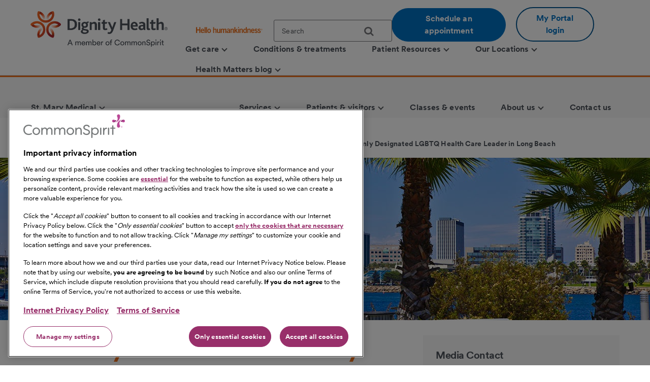

--- FILE ---
content_type: text/html;charset=utf-8
request_url: https://www.dignityhealth.org/socal/locations/stmarymedical/about-us/press-center/stmaryonlydesignatedlgbtqhealthcareleaderinlongbeach
body_size: 12309
content:
<!DOCTYPE HTML>

<html lang="en">
    <head>
	
    

    <meta charset="UTF-8"/>
    
        <title>Dignity Health | stmaryonlydesignatedlgbtqhealthcareleaderinlongbeach | Dignity Health</title>
    
    
    <meta name="description" content="Dignity Health"/>
    <meta name="template" content="news-room"/>
    <meta name="viewport" content="width=device-width, initial-scale=1"/>

    
        
            <script src="https://cdn.cookielaw.org/scripttemplates/otSDKStub.js" type="text/javascript" charset="UTF-8" data-domain-script="0197f505-62e7-73c8-a917-829669c739eb"></script>
            <script type="text/javascript">
            function OptanonWrapper() { }
            </script>
        
    
    <link rel="icon" type="image/vnd.microsoft.icon" href="/content/dam/dignity-health/icons/favicon.ico"/>
	<link rel="shortcut icon" type="image/vnd.microsoft.icon" href="/content/dam/dignity-health/icons/favicon.ico"/>
    

	<meta name="apple-itunes-app" content="app-id=1167230622"/>

    
<meta property="og:title" content="Dignity Health | stmaryonlydesignatedlgbtqhealthcareleaderinlongbeach | Dignity Health"/>
<meta property="twitter:title" content="Dignity Health | stmaryonlydesignatedlgbtqhealthcareleaderinlongbeach | Dignity Health"/>
<meta property="og:url" content="https://www.dignityhealth.org/socal/locations/stmarymedical/about-us/press-center/stmaryonlydesignatedlgbtqhealthcareleaderinlongbeach"/>
<meta property="og:type" content="WEBSITE"/>
<meta property="twitter:card" content="summary_large_image"/>
<meta property="og:site_name" content="Dignity Health"/>
<meta property="twitter:site" content="Dignity Health"/>
<meta property="og:image" content="https://www.dignityhealth.org/content/dam/dignity-health/images/socal/1280x320-detail-clear-slight-overlay-on-bottom/1280x320-smmc.jpg"/>
<meta property="twitter:image" content="https://www.dignityhealth.org/content/dam/dignity-health/images/socal/1280x320-detail-clear-slight-overlay-on-bottom/1280x320-smmc.jpg"/>
<meta property="og:description" content="Dignity Health"/>
<meta property="twitter:description" content="Dignity Health"/>
<meta property="locale" content="en"/>

<meta name="robots" content="index,follow"/>
<link rel="canonical" href="https://www.dignityhealth.org/socal/locations/stmarymedical/about-us/press-center/stmaryonlydesignatedlgbtqhealthcareleaderinlongbeach"/>




<link rel="shortcut icon" href="/content/dam/dignity-health/icons/favicon.ico" type="image/x-icon"/>


    




<script>
var digitalData =  {
    "page" : {
        "name" : "press-center:stmaryonlydesignatedlgbtqhealthcareleaderinlongbeach", 
        "section" :	"press-center", 
        "system" : "dignity-health", 
        "division" : "southern california", 
        "facility" : "dignity health st mary medical center", 
        "medicalGroup" : "", 
        "serviceLine": "", 
        "market" : "", 
        "subMarket" : "",
        "lastModifiedDate" : "",
        "creationDate" : "2021-06-28"
        
    },
    "site" : {
        "language" : "en-us" 
    },
    "visitor" : {
        "loginStatus" : "false"
    },
    "error" : {
    	"detail" : "",
        "system" : "",
        "pageErrors" : ""
    },
    "patientEngagement" : "false",
    "cms" : "AEM 6.5"
}

</script>



    <script src="https://assets.adobedtm.com/3cb42e98974f/16e151ff106f/launch-f2c786b712f7.min.js" async></script>

    


    
<link rel="stylesheet" href="/etc.clientlibs/csh-aem-dignityhealth/clientlibs/clientlib-dependencies.min.ACSHASH74f24d6f53f69118c23cf26dd968a603.css" type="text/css">
<link rel="stylesheet" href="/etc.clientlibs/csh-aem-dignityhealth/clientlibs/clientlib-base.min.ACSHASH80936360deb86f0b47a7dc47678e9478.css" type="text/css">





    
<link rel="stylesheet" href="/etc.clientlibs/chinational/clientlibs/clientlib-icons.min.ACSHASH7d7c14d15e877381354183ce1b75fe73.css" type="text/css">



 

    
    
    

    

    
    
    

    
    <script>
        // define an array, to be used when using multiple google maps on same page
        var allMaps = new Array();
    </script>
	
		<script type="module" src="https://cdn.commonspirit.org/identity-manager/identity-manager-host.js?v=223"></script>
        
    
<script src="/etc.clientlibs/chinational/clientlibs/clientlib-identity.min.ACSHASH4cb6e65ecb755762bf638bac4f651535.js"></script>



	
</head>
    <body class="cshnewsdetail base-page csh-page page basicpage">
        
        
            



            <header>
            <a href="#maincontent" class="skip-to-main-content" tabindex="0" aria-label="Skip to Main Content" id="skip-content-button" role="application">
                <span class="skip-to-content-link">
                    Skip to Main Content
                </span>
            </a>
            <div class="header">
            <div class="headerAlertContainer alwaysOnTop" style="display:none;">
				<div class="headerAlert alwaysOnTop">






</div>
			</div>
            </div>
			
				
                	
                    	
  					        <div class="xfpage page basicpage">
<!DOCTYPE HTML>
<html>
	








 	
<meta name="viewport" content="width=device-width, initial-scale=1, shrink-to-fit=no"/>

    
<script src="/etc.clientlibs/csh-aem-dignityhealth/clientlibs/clientlib-dependencies.min.ACSHASH8dc8f9e17ede491de9cc8134912d7f5d.js"></script>




    




    






    <body class="xf-web-container">

    <div class="root responsivegrid">


<div class="aem-Grid aem-Grid--12 aem-Grid--default--12 ">
    
    <div class="cshprimaryheader aem-GridColumn aem-GridColumn--default--12">
<div class="csh-header" id="csh-header-primary">
   
        <div class="primary-header">
            <div class="logo-menu-wrapper">
                
                <div class="logo brand-logo">
                    <a href="https://www.dignityhealth.org/" target="_self">
                        
    
    
    
    
    <picture>
        <source media="(min-width: 992px)" srcset="/content/dam/dignity-health/logo/new-endorsed-logos/DignityHealth_Endorsed_RGB.png.thumb.1440.405./jcr:content/renditions/cq5dam.web." sizes="100vw"/>
        <source media="(min-width: 768px)" srcset="/content/dam/dignity-health/logo/new-endorsed-logos/DignityHealth_Endorsed_RGB.png.thumb.1440.405./jcr:content/renditions/cq5dam.web." sizes="100vw"/>
        <source media="(min-width: 10px)" srcset="/content/dam/dignity-health/logo/new-endorsed-logos/DignityHealth_Endorsed_RGB.png.thumb.768.216./jcr:content/renditions/cq5dam.web." sizes="100vw"/>
        <img class="image-responsive" alt="Logo" src="/content/dam/dignity-health/logo/new-endorsed-logos/DignityHealth_Endorsed_RGB.png.thumb.1440.405./_jcr_content/renditions/cq5dam.web."/>
    </picture>
    

                    </a>
                </div>
                <div class="utility-national-block">
                    
                    <div class="utility-section">
                        <ul>
                        
                            <li>
                                <label class="hello-human">
                                    
                                        <a href="https://www.dignityhealth.org/hello-humankindness" target="_self">
                                            
    
    
    
    
    <picture>
        <source media="(min-width: 992px)" srcset="/content/dam/dignity-health/logo/CommonSpirit_HHK_dh.svg.thumb.1440.405./jcr:content/renditions/cq5dam.web." sizes="100vw"/>
        <source media="(min-width: 768px)" srcset="/content/dam/dignity-health/logo/CommonSpirit_HHK_dh.svg.thumb.1440.405./jcr:content/renditions/cq5dam.web." sizes="100vw"/>
        <source media="(min-width: 10px)" srcset="/content/dam/dignity-health/logo/CommonSpirit_HHK_dh.svg.thumb.768.216./jcr:content/renditions/cq5dam.web." sizes="100vw"/>
        <img class="humankindnessimage" alt="Hello Humankindness" src="/content/dam/dignity-health/logo/CommonSpirit_HHK_dh.svg.thumb.1440.405./_jcr_content/renditions/cq5dam.web."/>
    </picture>
    

                                        </a>
                                    
                                    
                                </label>
                            </li>
                            
                            
                            
                                <li>
                                    
<suggest></suggest>
<section class="cmp-search" role="search" data-cmp-is="search" data-cmp-min-length="60" data-cmp-results-size="3">
	
	<form class="cust-search-primary" data-cmp-hook-search="form" name="search-form" id="search-form" method="get" action="https://www.dignityhealth.org/socal/search" psaction="https://www.dignityhealth.org/socal/search.sitesearchresults.json" autocomplete="off">
		<div>
			<span class="cmp-search__loading-indicator" data-cmp-hook-search="loadingIndicator"></span>
			<input tabindex="0" class="search-box-top" id="search-input" data-cmp-hook-search="input" type="text" name="fulltext" role="textbox" aria-multiline="false" aria-label="search" aria-required="true" aria-autocomplete="list" placeholder="Search" aria-owns="cmp-search-results-0"/> 
			<input type="hidden" name="searchRoot" value="/content/dignity-health/en"/>
			<button class="icon-search" aria-label="search">
	      		<span class="searchButton" data-cmp-hook-search="clear" aria-hidden="true" onclick="document.forms['search-form'].submit();"> 
					
	      		</span>
      		</button>
		</div>
	</form>
	<div class="cmp-search__results" data-cmp-hook-search="results" role="listbox" id="searchResults" aria-labelledby="searchResultslabel" aria-multiselectable="false"></div>
	
<div data-cmp-hook-search="itemTemplate">
        <div class="cmp-search__item-title" data-cmp-hook-search="itemTitle"></div>
</div>
</section>
                                </li>
                            
                            
                                <li>
                                    <a href="https://www.dignityhealth.org/ourdoctors" target="_self" class="button-primary button-cta button-border-radius search-anchor-link">
                                        Schedule an appointment
                                    </a>
                                </li>
                            
                            
                            
                                <li>
                                    <div class="login-profile">
                                        
                                        
                                        
                                            <a class="dropdown-toggle" id="dropdownMenuButton" data-toggle="dropdown" href="https://www.dignityhealth.org/login" target="_self" style="display:none"> <i class="commonicon-User-Profile"></i>
                                                My account
                                            </a>

                                            
                                            <a class="button-secondary button-cta button-border-radius" id="loginButton" href="">My Portal login</a>
                                                    
                                            

                                            <div class="dropdown-menu pull-right my-account-links myacount-ddmenu">
                                                <ul>
                                                    
                                                        
                                                        
                                                    
                                                        
                                                        
                                                    
                                                        
                                                        
                                                    
                                                        
                                                        
                                                    
                                                        
                                                        
                                                    
                                                        
                                                        
                                                    
                                                        
                                                            <li>
                                                                
                                                                
                                                                <a id="dashboard" href="https://www.dignityhealth.org/my-portal/my-account"><i class="commonicon-My-Account"></i><label>Dashboard</label></a>
                                                                
                                                            </li>
                                                        
                                                            <li>
                                                                
                                                                
                                                                <a id="appointments" href="https://www.dignityhealth.org/my-portal/appointments"><i class="commonicon-myappointments"></i><label>Appointments</label></a>
                                                                
                                                            </li>
                                                        
                                                            <li>
                                                                
                                                                
                                                                <a id="billing-help-and-faq" href="https://www.dignityhealth.org/my-care/billing-help-and-faq"><i class="dh-icon-billing"></i><label>Billing help and FAQ</label></a>
                                                                
                                                            </li>
                                                        
                                                            <li>
                                                                
                                                                
                                                                <a id="my-portal-faqs" href="https://www.dignityhealth.org/my-portal"><i class="dh-icon-patient-portal"></i><label>My Portal FAQs</label></a>
                                                                
                                                            </li>
                                                        
                                                            <li>
                                                                
                                                                
                                                                <a id="settings" href="https://www.dignityhealth.org/my-portal/profile"><i class="commonicon-account-settings"></i><label>Settings</label></a>
                                                                
                                                            </li>
                                                        
                                                        
                                                    
                                                        
                                                        
                                                            <li>
                                                                
                                                                
                                                                <a id="logout" href="#"><i></i><label>Logout</label></a>
                                                            </li>
                                                        
                                                    
                                                </ul>
                                            </div>
                                        
                                    </div>
                                </li>
                                <li>

                                </li>
                            
                            
                        </ul>
                    </div>
                    
                    <div class="national-nav">
                        <nav class="navbar">
                            <div class="collapse navbar-collapse js-navbar-collapse">
                                <ul class="nav navbar-nav">
                                    <li class="dropdown dropdown-large"/><div class="cq-placeholder" data-emptytext="Menu Item"></div>

<a href="#" target="_self" class="dropdown-toggle" data-toggle="dropdown" aria-expanded="false" aria-controls="Menuitem-1">
	<span class="boldLabel"> Get  care
		
			<span class="arw-down"></span> 
		
	</span>
</a>
 


<ul class="oneColMenu dropdown-menu dropdown-menu-large row" id="Menuitem-1">

	<li>
		<ul>
			
				<li>
					
					<a data-event-name="component" data-event-detail="engagement|nav|get  care|find a doctor" href="https://www.dignityhealth.org/ourdoctors" target="_self">
							Find a doctor </a></li>
			
			
		
			
				<li>
					
					<a data-event-name="component" data-event-detail="engagement|nav|get  care|virtual care" href="https://www.dignityhealth.org/videovisitresources" target="_self">
							Virtual Care </a></li>
			
			
		
			
				<li>
					
					<a data-event-name="component" data-event-detail="engagement|nav|get  care|er + urgent care" href="https://www.dignityhealth.org/emergency-care" target="_self">
							ER + urgent care </a></li>
			
			
		</ul>
	</li>
	<li>
		
	</li>
</ul>
 




                                    
                                
                                    <li class="dropdown dropdown-large"/><div class="cq-placeholder" data-emptytext="Menu Item"></div>

<a href="https://www.dignityhealth.org/conditions-and-treatments" target="_self" class="dropdown-toggle">
	<span class="boldLabel"> Conditions &amp; treatments
		
	</span>
</a>

                                    
                                
                                    <li class="dropdown dropdown-large"/><div class="cq-placeholder" data-emptytext="Menu Item"></div>

<a href="#" target="_self" class="dropdown-toggle" data-toggle="dropdown" aria-expanded="false" aria-controls="Menuitem-3">
	<span class="boldLabel"> Patient Resources
		
			<span class="arw-down"></span> 
		
	</span>
</a>
 


<ul class="dropdown-menu dropdown-menu-large row" id="Menuitem-3">

	<li class="col-sm-6">
		<ul>
			
				<li>
					
					<a data-event-name="component" data-event-detail="engagement|nav|patient resources|bill pay" href="https://www.dignityhealth.org/my-care/billing-help-and-faq" target="_self">
							Bill Pay </a></li>
			
			
		
			
				<li>
					
					<a data-event-name="component" data-event-detail="engagement|nav|patient resources|dignity health quality transparency" href="https://www.dignityhealth.org/my-home/quality-safety-results" target="_self">
							Dignity Health Quality Transparency </a></li>
			
			
		
			
				<li>
					
					<a data-event-name="component" data-event-detail="engagement|nav|patient resources|emergency care" href="https://www.dignityhealth.org/emergency-care" target="_self">
							Emergency care </a></li>
			
			
		
			
				<li>
					
					<a data-event-name="component" data-event-detail="engagement|nav|patient resources|financial assistance" href="https://www.dignityhealth.org/financial-assistance" target="_self">
							Financial Assistance </a></li>
			
			
		</ul>
	</li>
	<li class="col-sm-6">
		<ul>
			<li>
			
			<a data-event-name="component" data-event-detail="engagement|nav|patient resources|find medical records" href="https://www.dignityhealth.org/my-portal" target="_self">
					Find medical records </a></li>
		
			<li>
			
			<a data-event-name="component" data-event-detail="engagement|nav|patient resources|no surprises act" href="https://www.dignityhealth.org/dhmf/about-us/no-surprises-act" target="_self">
					No Surprises Act </a></li>
		
			<li>
			
			<a data-event-name="component" data-event-detail="engagement|nav|patient resources|price transparency" href="https://www.dignityhealth.org/price-transparency" target="_self">
					Price transparency </a></li>
		</ul>
	</li>
</ul>
 




                                    
                                
                                    <li class="dropdown dropdown-large"/><div class="cq-placeholder" data-emptytext="Menu Item"></div>

<a href="https://www.dignityhealth.org/ourlocations" target="_self" class="dropdown-toggle" data-toggle="dropdown" aria-expanded="false" aria-controls="Menuitem-4">
	<span class="boldLabel"> Our Locations
		
			<span class="arw-down"></span> 
		
	</span>
</a>
 


<ul class="dropdown-menu dropdown-menu-large row" id="Menuitem-4">

	<li class="col-sm-6">
		<ul>
			
				<li>
					
					<a data-event-name="component" data-event-detail="engagement|nav|our locations|arizona" href="https://www.dignityhealth.org/arizona" target="_self">
							Arizona </a></li>
			
			
		
			
				<li>
					
					<a data-event-name="component" data-event-detail="engagement|nav|our locations|ca - bay area" href="https://www.dignityhealth.org/bayarea" target="_self">
							CA - Bay Area </a></li>
			
			
		
			
				<li>
					
					<a data-event-name="component" data-event-detail="engagement|nav|our locations|ca - central california" href="https://www.dignityhealth.org/central-california" target="_self">
							CA - Central California </a></li>
			
			
		
			
				<li>
					
					<a data-event-name="component" data-event-detail="engagement|nav|our locations|ca - central coast " href="https://www.dignityhealth.org/central-coast" target="_self">
							CA - Central Coast  </a></li>
			
			
		
			
				<li>
					
					<a data-event-name="component" data-event-detail="engagement|nav|our locations|ca - greater sacramento" href="https://www.dignityhealth.org/sacramento" target="_self">
							CA - Greater Sacramento </a></li>
			
			
		</ul>
	</li>
	<li class="col-sm-6">
		<ul>
			<li>
			
			<a data-event-name="component" data-event-detail="engagement|nav|our locations|ca - north state " href="https://www.dignityhealth.org/north-state" target="_self">
					CA - North State  </a></li>
		
			<li>
			
			<a data-event-name="component" data-event-detail="engagement|nav|our locations|ca - southern california" href="https://www.dignityhealth.org/socal" target="_self">
					CA - Southern California </a></li>
		
			<li>
			
			<a data-event-name="component" data-event-detail="engagement|nav|our locations|nevada" href="https://www.dignityhealth.org/las-vegas" target="_self">
					Nevada </a></li>
		
			<li>
			
			<a data-event-name="component" data-event-detail="engagement|nav|our locations|ca - medical groups" href="https://www.dignityhealth.org/dhmf" target="_self">
					CA - Medical Groups </a></li>
		</ul>
	</li>
</ul>
 




                                    
                                
                                    <li class="dropdown dropdown-large"/><div class="cq-placeholder" data-emptytext="Menu Item"></div>

<a href="https://www.dignityhealth.org/articles" target="_self" class="dropdown-toggle" data-toggle="dropdown" aria-expanded="false" aria-controls="Menuitem-5">
	<span class="boldLabel"> Health Matters blog
		
			<span class="arw-down"></span> 
		
	</span>
</a>
 


<ul class="oneColMenu dropdown-menu dropdown-menu-large row" id="Menuitem-5">

	<li>
		<ul>
			
					
				<li>
					
					<a data-event-name="component" data-event-detail="engagement|nav|health matters blog|menu item" href="https://www.dignityhealth.org/articles" target="_self">
							Read our latest articles </a></li>
			
		</ul>
	</li>
	<li>
		
	</li>
</ul>
 




                                    
                                </ul>
                            </div>
                            
                        </nav>
                    </div>
                </div>
            </div>
        </div>
    
    <div id="mobile-group-all" class="mobile-primary-header">
        <nav id="mobile-group-nav" tabindex="-1" role="nav">
            
            <div class="navigation-logo-menu">
                	<div class="burger-menu-icon">
                        <button class="hamburger" aria-controls="menu" aria-expanded="false" aria-label="menu" data-toggle="modal" data-target="#mobile-group-nav" data-backdrop="false">
                            <div class="bar1"></div>
                            <div class="bar2"></div>
                            <div class="bar3"></div>
                            <span class="menu-label">MENU</span>
                        </button>
                    </div>
                <div class="mob-logo-sec">
                    <a href="https://www.dignityhealth.org/" target="_self">
                        
    
    
    
    
    <picture>
        <source media="(min-width: 992px)" srcset="/content/dam/dignity-health/logo/new-endorsed-logos/DignityHealth_Endorsed_RGB.png.thumb.1440.405./jcr:content/renditions/cq5dam.web." sizes="100vw"/>
        <source media="(min-width: 768px)" srcset="/content/dam/dignity-health/logo/new-endorsed-logos/DignityHealth_Endorsed_RGB.png.thumb.1440.405./jcr:content/renditions/cq5dam.web." sizes="100vw"/>
        <source media="(min-width: 10px)" srcset="/content/dam/dignity-health/logo/new-endorsed-logos/DignityHealth_Endorsed_RGB.png.thumb.768.216./jcr:content/renditions/cq5dam.web." sizes="100vw"/>
        <img class="image-responsive" alt="Logo" src="/content/dam/dignity-health/logo/new-endorsed-logos/DignityHealth_Endorsed_RGB.png.thumb.1440.405./_jcr_content/renditions/cq5dam.web."/>
    </picture>
    

                    </a>
                </div>
                <div class="burgermenu-sec">
                	
                        <div class="mob-search-icon">
                            <div class="search-icon-tab">
                                
<suggest></suggest>
<section class="cmp-search" role="search" data-cmp-is="search" data-cmp-min-length="60" data-cmp-results-size="3">
	
	<form class="cust-search-primary" data-cmp-hook-search="form" name="search-form" id="search-form" method="get" action="https://www.dignityhealth.org/socal/search" psaction="https://www.dignityhealth.org/socal/search.sitesearchresults.json" autocomplete="off">
		<div>
			<span class="cmp-search__loading-indicator" data-cmp-hook-search="loadingIndicator"></span>
			<input tabindex="0" class="search-box-top" id="search-input" data-cmp-hook-search="input" type="text" name="fulltext" role="textbox" aria-multiline="false" aria-label="search" aria-required="true" aria-autocomplete="list" placeholder="Search" aria-owns="cmp-search-results-0"/> 
			<input type="hidden" name="searchRoot" value="/content/dignity-health/en"/>
			<button class="icon-search" aria-label="search">
	      		<span class="searchButton" data-cmp-hook-search="clear" aria-hidden="true" onclick="document.forms['search-form'].submit();"> 
					
	      		</span>
      		</button>
		</div>
	</form>
	<div class="cmp-search__results" data-cmp-hook-search="results" role="listbox" id="searchResults" aria-labelledby="searchResultslabel" aria-multiselectable="false"></div>
	
<div data-cmp-hook-search="itemTemplate">
        <div class="cmp-search__item-title" data-cmp-hook-search="itemTitle"></div>
</div>
</section>
                            </div>
                            <button type="submit" class="icon-search search-icon-mobile"></button>
                        </div>
                    

                    
                    <a class="button-secondary button-cta button-border-radius" id="loginTab" href="" target="">
                        <label>My Portal login</label>
                     </a>
                            
                    

                    <div class="authenticated-user-icon"><svg class="loggedIn" width="37" height="37" viewBox="0 0 37 37" fill="none" xmlns="http://www.w3.org/2000/svg"><path d="M18.4999 0.342773C8.47717 0.342773 0.342773 8.47717 0.342773 18.4999C0.342773 28.5227 8.47717 36.6571 18.4999 36.6571C28.5227 36.6571 36.6571 28.5227 36.6571 18.4999C36.6571 8.47717 28.5227 0.342773 18.4999 0.342773ZM18.4999 5.78992C21.514 5.78992 23.9471 8.22297 23.9471 11.2371C23.9471 14.2511 21.514 16.6842 18.4999 16.6842C15.4858 16.6842 13.0528 14.2511 13.0528 11.2371C13.0528 8.22297 15.4858 5.78992 18.4999 5.78992ZM18.4999 31.5731C13.9606 31.5731 9.9479 29.2489 7.60563 25.7265C7.6601 22.1132 14.8685 20.1341 18.4999 20.1341C22.1132 20.1341 29.3397 22.1132 29.3942 25.7265C27.0519 29.2489 23.0392 31.5731 18.4999 31.5731Z" fill="#ED711C"></path></svg>
					<i class="arw-down right"></i>
                    </div>  

                </div>
            	<div class="landing-page-mobile-container">
                    
    
                    
                </div>

            </div>

            
            <div id="mob-nav-container" class="mob-nav-container">
                
                <div class="gloabl-seach-mobile">
                    <div class="search-group-all">
                        
<suggest></suggest>
<section class="cmp-search" role="search" data-cmp-is="search" data-cmp-min-length="60" data-cmp-results-size="3">
	
	<form class="cust-search-primary" data-cmp-hook-search="form" name="search-form" id="search-form" method="get" action="https://www.dignityhealth.org/socal/search" psaction="https://www.dignityhealth.org/socal/search.sitesearchresults.json" autocomplete="off">
		<div>
			<span class="cmp-search__loading-indicator" data-cmp-hook-search="loadingIndicator"></span>
			<input tabindex="0" class="search-box-top" id="search-input-mobile" data-cmp-hook-search="input" type="text" name="fulltext" role="textbox" aria-multiline="false" aria-label="search" aria-required="true" aria-autocomplete="list" placeholder="Search" aria-owns="cmp-search-results-0"/> 
			<input type="hidden" name="searchRoot" value="/content/dignity-health/en"/>
			<button class="icon-search" aria-label="search">
	      		<span class="searchButton" data-cmp-hook-search="clear" aria-hidden="true" onclick="document.forms['search-form'].submit();"> 
					
	      		</span>
      		</button>
		</div>
	</form>
	<div class="cmp-search__results" data-cmp-hook-search="results" role="listbox" id="searchResults" aria-labelledby="searchResultslabel" aria-multiselectable="false"></div>
	
<div data-cmp-hook-search="itemTemplate">
        <div class="cmp-search__item-title" data-cmp-hook-search="itemTitle"></div>
</div>
</section>
                        
                            <a href="https://www.dignityhealth.org/ourdoctors" target="_self" class="button-primary button-cta button-border-radius search-anchor-link">
                                Schedule an appointment
                            </a>
                        

                        
                        <div id="logintab" class="my-apps-tab login-profile login-tab">
                        	<a style="display:none" id="loggedInTab" href="" target="">
                               <i class="commonicon-User-Profile right"></i><label>My account</label>
                           	</a>
 
                        </div>

                    </div>
                </div>

                
				
                    <div class="my-account-mobile mobile-utility-links" style="display:none" id="mobileUtilityLinks">
                        <ul>
                            
                                
                            
                                
                            
                                
                            
                                
                            
                                
                            
                                
                            
                                
                                    <li>
                                        
                                        
                                        <a id="dashboard" href="https://www.dignityhealth.org/my-portal/my-account"><i class="commonicon-My-Account"></i><label>Dashboard</label></a>
                                        
                                    </li>
                                
                                    <li>
                                        
                                        
                                        <a id="appointments" href="https://www.dignityhealth.org/my-portal/appointments"><i class="commonicon-myappointments"></i><label>Appointments</label></a>
                                        
                                    </li>
                                
                                    <li>
                                        
                                        
                                        <a id="billing-help-and-faq" href="https://www.dignityhealth.org/my-care/billing-help-and-faq"><i class="dh-icon-billing"></i><label>Billing help and FAQ</label></a>
                                        
                                    </li>
                                
                                    <li>
                                        
                                        
                                        <a id="my-portal-faqs" href="https://www.dignityhealth.org/my-portal"><i class="dh-icon-patient-portal"></i><label>My Portal FAQs</label></a>
                                        
                                    </li>
                                
                                    <li>
                                        
                                        
                                        <a id="settings" href="https://www.dignityhealth.org/my-portal/profile"><i class="commonicon-account-settings"></i><label>Settings</label></a>
                                        
                                    </li>
                                
                            
                                
                            
                        </ul>
                    </div>
				

                
                <div class="mobile-national-nav" style="min-height: 60px;background:#fff;">
					<ul class="menu-bar">
						
<li class="facility-level" id="1269880263">

        
            <a data-event-name="component" role="button" data-event-detail="engagement|nav|get  care" class="nationalChildItems" aria-expanded="false">Get  care <span class="arw-right" aria-hidden="true"></span></a>
        

<div class="facility-level-dropdwn">
<div class="back-btn">
    <div class="filled-right-arrow"></div>
    <span class="menu-item-text"> Get  care </span>
</div>

<ul>
    
        <li>
        
            <a data-event-name="component" role="link" data-event-detail="engagement|nav|get  care|find a doctor" href="https://www.dignityhealth.org/ourdoctors" target="_self">
                    Find a doctor </a>
        </li>
    
    

    
        <li>
        
            <a data-event-name="component" role="link" data-event-detail="engagement|nav|get  care|virtual care" href="https://www.dignityhealth.org/videovisitresources" target="_self">
                    Virtual Care </a>
        </li>
    
    

    
        <li>
        
            <a data-event-name="component" role="link" data-event-detail="engagement|nav|get  care|er + urgent care" href="https://www.dignityhealth.org/emergency-care" target="_self">
                    ER + urgent care </a>
        </li>
    
    
</ul>
 

 
</div>

</li>
                    
						
<li class="facility-level">

            <a data-event-name="component" role="link" data-event-detail="engagement|nav|conditions &amp; treatments" class="nationalChildItems hideArrow" href="https://www.dignityhealth.org/conditions-and-treatments" target="_self">Conditions &amp; treatments</a>
        
        

</li>
                    
						
<li class="facility-level" id="1926425226">

        
            <a data-event-name="component" role="button" data-event-detail="engagement|nav|patient resources" class="nationalChildItems" aria-expanded="false">Patient Resources <span class="arw-right" aria-hidden="true"></span></a>
        

<div class="facility-level-dropdwn">
<div class="back-btn">
    <div class="filled-right-arrow"></div>
    <span class="menu-item-text"> Patient Resources </span>
</div>

<ul>
    
        <li>
        
            <a data-event-name="component" role="link" data-event-detail="engagement|nav|patient resources|bill pay" href="https://www.dignityhealth.org/my-care/billing-help-and-faq" target="_self">
                    Bill Pay </a>
        </li>
    
    

    
        <li>
        
            <a data-event-name="component" role="link" data-event-detail="engagement|nav|patient resources|dignity health quality transparency" href="https://www.dignityhealth.org/my-home/quality-safety-results" target="_self">
                    Dignity Health Quality Transparency </a>
        </li>
    
    

    
        <li>
        
            <a data-event-name="component" role="link" data-event-detail="engagement|nav|patient resources|emergency care" href="https://www.dignityhealth.org/emergency-care" target="_self">
                    Emergency care </a>
        </li>
    
    

    
        <li>
        
            <a data-event-name="component" role="link" data-event-detail="engagement|nav|patient resources|financial assistance" href="https://www.dignityhealth.org/financial-assistance" target="_self">
                    Financial Assistance </a>
        </li>
    
    

    
        <li>
        
            <a data-event-name="component" role="link" data-event-detail="engagement|nav|patient resources|find medical records" href="https://www.dignityhealth.org/my-portal" target="_self">
                    Find medical records </a>
        </li>
    
    

    
        <li>
        
            <a data-event-name="component" role="link" data-event-detail="engagement|nav|patient resources|no surprises act" href="https://www.dignityhealth.org/dhmf/about-us/no-surprises-act" target="_self">
                    No Surprises Act </a>
        </li>
    
    

    
        <li>
        
            <a data-event-name="component" role="link" data-event-detail="engagement|nav|patient resources|price transparency" href="https://www.dignityhealth.org/price-transparency" target="_self">
                    Price transparency </a>
        </li>
    
    
</ul>
 

 
</div>

</li>
                    
						
<li class="facility-level" id="633064266">

        
            <a data-event-name="component" role="button" data-event-detail="engagement|nav|our locations" class="nationalChildItems" aria-expanded="false">Our Locations <span class="arw-right" aria-hidden="true"></span></a>
        

<div class="facility-level-dropdwn">
<div class="back-btn">
    <div class="filled-right-arrow"></div>
    <span class="menu-item-text"> Our Locations </span>
</div>

<ul>
    
        <li>
        
            <a data-event-name="component" role="link" data-event-detail="engagement|nav|our locations|arizona" href="https://www.dignityhealth.org/arizona" target="_self">
                    Arizona </a>
        </li>
    
    

    
        <li>
        
            <a data-event-name="component" role="link" data-event-detail="engagement|nav|our locations|ca - bay area" href="https://www.dignityhealth.org/bayarea" target="_self">
                    CA - Bay Area </a>
        </li>
    
    

    
        <li>
        
            <a data-event-name="component" role="link" data-event-detail="engagement|nav|our locations|ca - central california" href="https://www.dignityhealth.org/central-california" target="_self">
                    CA - Central California </a>
        </li>
    
    

    
        <li>
        
            <a data-event-name="component" role="link" data-event-detail="engagement|nav|our locations|ca - central coast " href="https://www.dignityhealth.org/central-coast" target="_self">
                    CA - Central Coast  </a>
        </li>
    
    

    
        <li>
        
            <a data-event-name="component" role="link" data-event-detail="engagement|nav|our locations|ca - greater sacramento" href="https://www.dignityhealth.org/sacramento" target="_self">
                    CA - Greater Sacramento </a>
        </li>
    
    

    
        <li>
        
            <a data-event-name="component" role="link" data-event-detail="engagement|nav|our locations|ca - north state " href="https://www.dignityhealth.org/north-state" target="_self">
                    CA - North State  </a>
        </li>
    
    

    
        <li>
        
            <a data-event-name="component" role="link" data-event-detail="engagement|nav|our locations|ca - southern california" href="https://www.dignityhealth.org/socal" target="_self">
                    CA - Southern California </a>
        </li>
    
    

    
        <li>
        
            <a data-event-name="component" role="link" data-event-detail="engagement|nav|our locations|nevada" href="https://www.dignityhealth.org/las-vegas" target="_self">
                    Nevada </a>
        </li>
    
    

    
        <li>
        
            <a data-event-name="component" role="link" data-event-detail="engagement|nav|our locations|ca - medical groups" href="https://www.dignityhealth.org/dhmf" target="_self">
                    CA - Medical Groups </a>
        </li>
    
    
</ul>
 

 
</div>

</li>
                    
						
<li class="facility-level" id="1429395572">

        
            <a data-event-name="component" role="button" data-event-detail="engagement|nav|health matters blog" class="nationalChildItems" aria-expanded="false">Health Matters blog <span class="arw-right" aria-hidden="true"></span></a>
        

<div class="facility-level-dropdwn">
<div class="back-btn">
    <div class="filled-right-arrow"></div>
    <span class="menu-item-text"> Health Matters blog </span>
</div>

<ul>
    
    
        <li>
            <a data-event-name="component" role="link" data-event-detail="engagement|nav|health matters blog|menu item" href="https://www.dignityhealth.org/articles" target="_self">
                    Read our latest articles </a>
        </li>
    
</ul>
 

 
</div>

</li>
                    </ul>
                </div>

				
				<div class="mobile-national-nav mycare-settings" style="display:none" id="mobileSettingsLinks">
                    <ul>
                        
                            
                        
                            
                        
                            
                        
                            
                        
                            
                        
                            
                        
                            
                        
                            
                                <li>
                                    
                                    
                                    <a id="logout" href="#"><i></i><label>Logout</label></a>
                                </li>
                            
                        
                    </ul>
                </div>

				
                
                    <div class="hello-human nationalChildItems">
                        
                            <a href="https://www.dignityhealth.org/hello-humankindness" target="_self">
                                
    
    
    
    
    <picture>
        <source media="(min-width: 992px)" srcset="/content/dam/dignity-health/logo/CommonSpirit_HHK_dh.svg.thumb.1440.405./jcr:content/renditions/cq5dam.web." sizes="100vw"/>
        <source media="(min-width: 768px)" srcset="/content/dam/dignity-health/logo/CommonSpirit_HHK_dh.svg.thumb.1440.405./jcr:content/renditions/cq5dam.web." sizes="100vw"/>
        <source media="(min-width: 10px)" srcset="/content/dam/dignity-health/logo/CommonSpirit_HHK_dh.svg.thumb.768.216./jcr:content/renditions/cq5dam.web." sizes="100vw"/>
        <img class="humankindnessimage" alt="Hello Humankindness" src="/content/dam/dignity-health/logo/CommonSpirit_HHK_dh.svg.thumb.1440.405./_jcr_content/renditions/cq5dam.web."/>
    </picture>
    

                            </a>
                        
                        
                    </div>
                
                <div id="loginmob" class="login-page-mobile">
                    <button class="button-primary button-cta button-border-radius login-btn">
                             My Care login
                    </button>
              </div>
            </div>
        </nav>
    </div>
    
      
    
    
    
<link rel="stylesheet" href="/etc.clientlibs/csh-aem-core/clientlibs/generated-clientlibs/clientlib-marketo.min.ACSHASH4e7a4f330eb328b55633ee7795e5dc27.css" type="text/css">



</div>
</div>
<div class="cshnavigation aem-GridColumn aem-GridColumn--default--12">

    <div class="regional-nav-wrapper">
    <div class="regional-nav">
        <div class="division-menu">
         <div class="market-links">
            <nav class="navbar ">
               <div class="collapse navbar-collapse js-navbar-collapse">
                  <ul class="nav navbar-nav">
                     
                     <li class="dropdown dropdown-large"><div class="cq-placeholder" data-emptytext="Menu Item"></div>

<a href="https://www.dignityhealth.org/socal/locations" target="_self" class="dropdown-toggle" data-toggle="dropdown" aria-expanded="false" aria-controls="Martet-Item">
	<span class="boldLabel">  St. Mary Medical
		
			<span class="arw-down"></span> 
		
	</span>
</a>
 


<ul class="dropdown-menu dropdown-menu-large row" id="Martet-Item">

	<li class="col-sm-6">
		<ul>
			
					
				<li>
					
					<a data-event-name="component" data-event-detail="engagement|nav| st. mary medical|menu item" href="https://www.dignityhealth.org/socal/locations" target="_self">
							Southern California locations </a></li>
			
		
			
				<li>
					
					<a data-event-name="component" data-event-detail="engagement|nav| st. mary medical|california hospital medical center" href="https://www.dignityhealth.org/socal/locations/californiahospital" target="_self">
							California Hospital Medical Center </a></li>
			
			
		
			
				<li>
					
					<a data-event-name="component" data-event-detail="engagement|nav| st. mary medical|community hospital of san bernardino" href="https://www.dignityhealth.org/socal/locations/san-bernardino" target="_self">
							Community Hospital of San Bernardino </a></li>
			
			
		
			
				<li>
					
					<a data-event-name="component" data-event-detail="engagement|nav| st. mary medical|glendale memorial hospital" href="https://www.dignityhealth.org/socal/locations/glendalememorial" target="_self">
							Glendale Memorial Hospital </a></li>
			
			
		
			
				<li>
					
					<a data-event-name="component" data-event-detail="engagement|nav| st. mary medical|northridge hospital medical center" href="https://www.dignityhealth.org/socal/locations/northridgehospital" target="_self">
							Northridge Hospital Medical Center </a></li>
			
			
		</ul>
	</li>
	<li class="col-sm-6">
		<ul>
			<li>
			
			<a data-event-name="component" data-event-detail="engagement|nav| st. mary medical|st. bernadine medical center" href="https://www.dignityhealth.org/socal/locations/stbernardinemedical" target="_self">
					St. Bernadine Medical Center </a></li>
		
			<li>
			
			<a data-event-name="component" data-event-detail="engagement|nav| st. mary medical|st. mary medical center" href="https://www.dignityhealth.org/socal/locations/stmarymedical" target="_self">
					St. Mary Medical Center </a></li>
		
			<li>
			
			<a data-event-name="component" data-event-detail="engagement|nav| st. mary medical|fontana urgent care center" href="https://www.dignityhealth.org/socal/locations/urgent-care-fontana" target="_self">
					Fontana Urgent Care Center </a></li>
		
			<li>
			
			<a data-event-name="component" data-event-detail="engagement|nav| st. mary medical|highland urgent care center" href="https://www.dignityhealth.org/socal/locations/urgent-care-highland" target="_self">
					Highland Urgent Care Center </a></li>
		
			<li>
			
			<a data-event-name="component" data-event-detail="engagement|nav| st. mary medical|dignity health medical groups" href="https://www.dignityhealth.org/dhmf/about/network" target="_blank">
					Dignity Health Medical Groups </a></li>
		</ul>
	</li>
</ul>
 



</li>
                     
                  </ul>
               </div>
            </nav>
         </div>
      </div>
      <div class="division-group-links">
      <div class="regional-right-menu-items">
         <nav class="navbar ">
            <div class="collapse navbar-collapse js-navbar-collapse">
               <ul class="nav navbar-nav">
                  <li class="dropdown dropdown-large"/><div class="cq-placeholder" data-emptytext="Menu Item"></div>

<a href="https://www.dignityhealth.org/socal/locations/stmarymedical/services" target="_self" class="dropdown-toggle" data-toggle="dropdown" aria-expanded="false" aria-controls="Menuitem-1">
	<span class="boldLabel"> Services
		
			<span class="arw-down"></span> 
		
	</span>
</a>
 

 

<ul class="dropdown-menu dropdown-menu-large row" id="Menuitem-1">

	<li class="col-sm-6">
		<ul>
			<li><a data-event-name="component" data-event-detail="engagement|nav|services|view all medical services" href="https://www.dignityhealth.org/socal/locations/stmarymedical/services" target="_self">
					View all Medical Services </a></li>
		
			<li><a data-event-name="component" data-event-detail="engagement|nav|services|sister mary sabina imaging center" href="https://www.dignityhealth.org/socal/locations/stmarymedical/services/sister-mary-sabina-imaging-center" target="_self">
					Sister Mary Sabina Imaging Center </a></li>
		
			<li><a data-event-name="component" data-event-detail="engagement|nav|services|da vinci surgery" href="https://www.dignityhealth.org/socal/locations/stmarymedical/services/davinci-surgery" target="_self">
					da Vinci surgery </a></li>
		
			<li><a data-event-name="component" data-event-detail="engagement|nav|services|cardiac and vascular center" href="https://www.dignityhealth.org/socal/locations/stmarymedical/services/cardiac-and-vascular-center" target="_self">
					Cardiac and vascular center </a></li>
		
			<li><a data-event-name="component" data-event-detail="engagement|nav|services|care-center" href="https://www.dignityhealth.org/socal/locations/stmarymedical/services/care-center" target="_self">
					CARE-center </a></li>
		
			<li><a data-event-name="component" data-event-detail="engagement|nav|services|care-center espanol" href="https://www.dignityhealth.org/socal/locations/stmarymedical/services/care-center-espanol" target="_self">
					CARE-center Espanol </a></li>
		</ul>
	</li>
	<li class="col-sm-6">
		<ul>
			<li><a data-event-name="component" data-event-detail="engagement|nav|services|emergency medicine" href="https://www.dignityhealth.org/socal/locations/stmarymedical/services/emergency-medicine" target="_self">
					Emergency medicine </a></li>
		
			<li><a data-event-name="component" data-event-detail="engagement|nav|services|family birth center" href="https://www.dignityhealth.org/socal/locations/stmarymedical/services/family-birth-center" target="_self">
					Family Birth Center </a></li>
		
			<li><a data-event-name="component" data-event-detail="engagement|nav|services|gastroenterology" href="https://www.dignityhealth.org/socal/locations/stmarymedical/services/gastroenterology" target="_self">
					Gastroenterology </a></li>
		
			<li><a data-event-name="component" data-event-detail="engagement|nav|services|mobile care unit" href="https://www.dignityhealth.org/socal/locations/stmarymedical/services/mobile-care-unit" target="_self">
					Mobile care unit </a></li>
		
			<li><a data-event-name="component" data-event-detail="engagement|nav|services|orthopedics" href="https://www.dignityhealth.org/socal/locations/stmarymedical/services/orthopedics" target="_self">
					Orthopedics </a></li>
		
			<li><a data-event-name="component" data-event-detail="engagement|nav|services|retail pharmacy" href="https://www.dignityhealth.org/socal/locations/stmarymedical/services/retail-pharmacy" target="_self">
					Retail pharmacy </a></li>
		</ul>
	</li>
</ul>




               
                  <li class="dropdown dropdown-large"/><div class="cq-placeholder" data-emptytext="Menu Item"></div>

<a href="https://www.dignityhealth.org/socal/locations/stmarymedical/patients-and-visitors" target="_self" class="dropdown-toggle" data-toggle="dropdown" aria-expanded="false" aria-controls="Menuitem-2">
	<span class="boldLabel"> Patients &amp; visitors
		
			<span class="arw-down"></span> 
		
	</span>
</a>
 


<ul class="oneColMenu dropdown-menu dropdown-menu-large row" id="Menuitem-2">

	<li>
		<ul>
			
					
				<li>
					
					<a data-event-name="component" data-event-detail="engagement|nav|patients &amp; visitors|menu item" href="https://www.dignityhealth.org/socal/locations/stmarymedical/patients-and-visitors" target="_self">
							Patients &amp; visitors </a></li>
			
		
			
				<li>
					
					<a data-event-name="component" data-event-detail="engagement|nav|patients &amp; visitors|dignity health quality transparency" href="https://www.dignityhealth.org/my-home/quality-safety-results" target="_blank">
							Dignity Health Quality Transparency </a></li>
			
			
		
			
				<li>
					
					<a data-event-name="component" data-event-detail="engagement|nav|patients &amp; visitors|help paying your bill" href="https://www.dignityhealth.org/socal/locations/stmarymedical/patients-and-visitors/for-patients/billing-payment-financial-services/financial-assistance" target="_self">
							Help Paying Your Bill </a></li>
			
			
		
			
				<li>
					
					<a data-event-name="component" data-event-detail="engagement|nav|patients &amp; visitors|no surprises act" href="https://www.dignityhealth.org/socal/locations/stmarymedical/patients-and-visitors/for-patients/billing-payment-financial-services/no-surprises-act" target="_self">
							No Surprises Act </a></li>
			
			
		</ul>
	</li>
	<li>
		
	</li>
</ul>
 




               
                  <li class="dropdown dropdown-large"/><div class="cq-placeholder" data-emptytext="Menu Item"></div>

<a href="https://www.dignityhealth.org/socal/locations/stmarymedical/classes-and-events" target="_self" class="dropdown-toggle">
	<span class="boldLabel"> Classes &amp; events
		
	</span>
</a>

               
                  <li class="dropdown dropdown-large"/><div class="cq-placeholder" data-emptytext="Menu Item"></div>

<a href="https://www.dignityhealth.org/socal/locations/stmarymedical/about-us" target="_self" class="dropdown-toggle" data-toggle="dropdown" aria-expanded="false" aria-controls="Menuitem-4">
	<span class="boldLabel"> About us
		
			<span class="arw-down"></span> 
		
	</span>
</a>
 

 

<ul class="dropdown-menu dropdown-menu-large row" id="Menuitem-4">

	<li class="col-sm-6">
		<ul>
			<li><a data-event-name="component" data-event-detail="engagement|nav|about us|about us" href="https://www.dignityhealth.org/socal/locations/stmarymedical/about-us" target="_self">
					About us </a></li>
		
			<li><a data-event-name="component" data-event-detail="engagement|nav|about us|awards and recognitions" href="https://www.dignityhealth.org/socal/locations/stmarymedical/about-us/awards-and-recognitions" target="_self">
					Awards and recognitions </a></li>
		
			<li><a data-event-name="component" data-event-detail="engagement|nav|about us|community benefits" href="https://www.dignityhealth.org/socal/locations/stmarymedical/about-us/community-benefits" target="_self">
					Community benefits </a></li>
		
			<li><a data-event-name="component" data-event-detail="engagement|nav|about us|disaster resource center" href="https://www.dignityhealth.org/socal/locations/stmarymedical/about-us/disaster-resource-center" target="_self">
					Disaster resource center </a></li>
		
			<li><a data-event-name="component" data-event-detail="engagement|nav|about us|end of life option act " href="https://www.dignityhealth.org/socal/locations/stmarymedical/about-us/end-of-life-option-act" target="_self">
					End Of Life Option Act  </a></li>
		
			<li><a data-event-name="component" data-event-detail="engagement|nav|about us|our history " href="https://www.dignityhealth.org/socal/locations/stmarymedical/about-us/history" target="_self">
					Our History  </a></li>
		</ul>
	</li>
	<li class="col-sm-6">
		<ul>
			<li><a data-event-name="component" data-event-detail="engagement|nav|about us|leadership team" href="https://www.dignityhealth.org/socal/locations/stmarymedical/about-us/leadership-team" target="_self">
					Leadership team </a></li>
		
			<li><a data-event-name="component" data-event-detail="engagement|nav|about us|mission, vision &amp; values " href="https://www.dignityhealth.org/socal/locations/stmarymedical/about-us/mission-vision-values" target="_self">
					Mission, vision &amp; values  </a></li>
		
			<li><a data-event-name="component" data-event-detail="engagement|nav|about us|physician resident services" href="https://www.dignityhealth.org/socal/locations/stmarymedical/about-us/physician-resident-services" target="_self">
					Physician resident services </a></li>
		
			<li><a data-event-name="component" data-event-detail="engagement|nav|about us|press center" href="https://www.dignityhealth.org/socal/locations/stmarymedical/about-us/press-center" target="_self">
					Press center </a></li>
		
			<li><a data-event-name="component" data-event-detail="engagement|nav|about us|volunteer opportunities " href="https://www.dignityhealth.org/socal/locations/stmarymedical/about-us/volunteer-opportunities" target="_self">
					Volunteer opportunities  </a></li>
		
			<li><a data-event-name="component" data-event-detail="engagement|nav|about us|brush fire information" href="https://www.dignityhealth.org/socal/locations/stmarymedical/about-us/brush-fire-information" target="_self">
					Brush fire information </a></li>
		</ul>
	</li>
</ul>




               
                  <li class="dropdown dropdown-large"/><div class="cq-placeholder" data-emptytext="Menu Item"></div>

<a href="https://www.dignityhealth.org/socal/contact-us" target="_blank" class="dropdown-toggle">
	<span class="boldLabel"> Contact us
		
	</span>
</a>

               </ul>
            </div>
         </nav>
      </div>
   </div>
</div>
<!-- facility nav for Mobile View -->
<div class="fac-nav market-nav-mobile" style="width:100%;z-index:1;">
	<section class="market-nav-mobile">
	
<button data-event-name="component" data-event-detail="engagement|nav| st. mary medical" class="collapsible facility-nav-item"> St. Mary Medical</button>
	<div class="menu-content facility-links">
         <ul class="panel-group primary-collapse list-unstyled" id="accordion1">
             <li class="panel panel-default"/>
<div class="panel-heading">
    <h4 class="panel-title">
        
         <a data-event-name="component" data-event-detail="engagement|nav|services" class="accordion-toggle collapsed" data-toggle="collapse" data-parent="#accordion1" href="#1443853438">Services</a>
        
    </h4>
</div>


<div id="1443853438" class="panel-collapse collapse">
    <div class="panel-body secondary-collapse">
        <ul class="submenu list-unstyled">
            <li><a data-event-name="component" data-event-detail="engagement|nav|services|view all medical services" href="https://www.dignityhealth.org/socal/locations/stmarymedical/services" target="_self">
               View all Medical Services </a></li>
        
            <li><a data-event-name="component" data-event-detail="engagement|nav|services|sister mary sabina imaging center" href="https://www.dignityhealth.org/socal/locations/stmarymedical/services/sister-mary-sabina-imaging-center" target="_self">
               Sister Mary Sabina Imaging Center </a></li>
        
            <li><a data-event-name="component" data-event-detail="engagement|nav|services|da vinci surgery" href="https://www.dignityhealth.org/socal/locations/stmarymedical/services/davinci-surgery" target="_self">
               da Vinci surgery </a></li>
        
            <li><a data-event-name="component" data-event-detail="engagement|nav|services|cardiac and vascular center" href="https://www.dignityhealth.org/socal/locations/stmarymedical/services/cardiac-and-vascular-center" target="_self">
               Cardiac and vascular center </a></li>
        
            <li><a data-event-name="component" data-event-detail="engagement|nav|services|care-center" href="https://www.dignityhealth.org/socal/locations/stmarymedical/services/care-center" target="_self">
               CARE-center </a></li>
        
            <li><a data-event-name="component" data-event-detail="engagement|nav|services|care-center espanol" href="https://www.dignityhealth.org/socal/locations/stmarymedical/services/care-center-espanol" target="_self">
               CARE-center Espanol </a></li>
        
            <li><a data-event-name="component" data-event-detail="engagement|nav|services|emergency medicine" href="https://www.dignityhealth.org/socal/locations/stmarymedical/services/emergency-medicine" target="_self">
               Emergency medicine </a></li>
        
            <li><a data-event-name="component" data-event-detail="engagement|nav|services|family birth center" href="https://www.dignityhealth.org/socal/locations/stmarymedical/services/family-birth-center" target="_self">
               Family Birth Center </a></li>
        
            <li><a data-event-name="component" data-event-detail="engagement|nav|services|gastroenterology" href="https://www.dignityhealth.org/socal/locations/stmarymedical/services/gastroenterology" target="_self">
               Gastroenterology </a></li>
        
            <li><a data-event-name="component" data-event-detail="engagement|nav|services|mobile care unit" href="https://www.dignityhealth.org/socal/locations/stmarymedical/services/mobile-care-unit" target="_self">
               Mobile care unit </a></li>
        
            <li><a data-event-name="component" data-event-detail="engagement|nav|services|orthopedics" href="https://www.dignityhealth.org/socal/locations/stmarymedical/services/orthopedics" target="_self">
               Orthopedics </a></li>
        
            <li><a data-event-name="component" data-event-detail="engagement|nav|services|retail pharmacy" href="https://www.dignityhealth.org/socal/locations/stmarymedical/services/retail-pharmacy" target="_self">
               Retail pharmacy </a></li>
        </ul>
    </div>
</div>



         
             <li class="panel panel-default"/>
<div class="panel-heading">
    <h4 class="panel-title">
        
         <a data-event-name="component" data-event-detail="engagement|nav|patients &amp; visitors" class="accordion-toggle collapsed" data-toggle="collapse" data-parent="#accordion1" href="#-1579484751">Patients &amp; visitors</a>
        
    </h4>
</div>

<div id="-1579484751" class="panel-collapse collapse">
    <div class="panel-body secondary-collapse">
        <ul class="submenu list-unstyled">
            
            
            <li><a data-event-name="component" data-event-detail="engagement|nav|patients &amp; visitors|menu item" href="https://www.dignityhealth.org/socal/locations/stmarymedical/patients-and-visitors" target="_self">
                    Patients &amp; visitors </a></li>
            
        
            
            <li>
                <a data-event-name="component" data-event-detail="engagement|nav|patients &amp; visitors|dignity health quality transparency" href="https://www.dignityhealth.org/my-home/quality-safety-results" target="_blank">
                    Dignity Health Quality Transparency </a></li>
            
            
        
            
            <li>
                <a data-event-name="component" data-event-detail="engagement|nav|patients &amp; visitors|help paying your bill" href="https://www.dignityhealth.org/socal/locations/stmarymedical/patients-and-visitors/for-patients/billing-payment-financial-services/financial-assistance" target="_self">
                    Help Paying Your Bill </a></li>
            
            
        
            
            <li>
                <a data-event-name="component" data-event-detail="engagement|nav|patients &amp; visitors|no surprises act" href="https://www.dignityhealth.org/socal/locations/stmarymedical/patients-and-visitors/for-patients/billing-payment-financial-services/no-surprises-act" target="_self">
                    No Surprises Act </a></li>
            
            
        </ul>
    </div>
</div>




         
             <li class="panel panel-default"/>
<div class="panel-heading">
    <h4 class="panel-title">
         <a data-event-name="component" data-event-detail="engagement|nav|classes &amp; events" class="hideArrow accordion-toggle collapsed" href="https://www.dignityhealth.org/socal/locations/stmarymedical/classes-and-events" target="_blank">Classes &amp; events</a>
        
        
    </h4>
</div>




         
             <li class="panel panel-default"/>
<div class="panel-heading">
    <h4 class="panel-title">
        
         <a data-event-name="component" data-event-detail="engagement|nav|about us" class="accordion-toggle collapsed" data-toggle="collapse" data-parent="#accordion1" href="#1683947569">About us</a>
        
    </h4>
</div>


<div id="1683947569" class="panel-collapse collapse">
    <div class="panel-body secondary-collapse">
        <ul class="submenu list-unstyled">
            <li><a data-event-name="component" data-event-detail="engagement|nav|about us|about us" href="https://www.dignityhealth.org/socal/locations/stmarymedical/about-us" target="_self">
               About us </a></li>
        
            <li><a data-event-name="component" data-event-detail="engagement|nav|about us|awards and recognitions" href="https://www.dignityhealth.org/socal/locations/stmarymedical/about-us/awards-and-recognitions" target="_self">
               Awards and recognitions </a></li>
        
            <li><a data-event-name="component" data-event-detail="engagement|nav|about us|community benefits" href="https://www.dignityhealth.org/socal/locations/stmarymedical/about-us/community-benefits" target="_self">
               Community benefits </a></li>
        
            <li><a data-event-name="component" data-event-detail="engagement|nav|about us|disaster resource center" href="https://www.dignityhealth.org/socal/locations/stmarymedical/about-us/disaster-resource-center" target="_self">
               Disaster resource center </a></li>
        
            <li><a data-event-name="component" data-event-detail="engagement|nav|about us|end of life option act " href="https://www.dignityhealth.org/socal/locations/stmarymedical/about-us/end-of-life-option-act" target="_self">
               End Of Life Option Act  </a></li>
        
            <li><a data-event-name="component" data-event-detail="engagement|nav|about us|our history " href="https://www.dignityhealth.org/socal/locations/stmarymedical/about-us/history" target="_self">
               Our History  </a></li>
        
            <li><a data-event-name="component" data-event-detail="engagement|nav|about us|leadership team" href="https://www.dignityhealth.org/socal/locations/stmarymedical/about-us/leadership-team" target="_self">
               Leadership team </a></li>
        
            <li><a data-event-name="component" data-event-detail="engagement|nav|about us|mission, vision &amp; values " href="https://www.dignityhealth.org/socal/locations/stmarymedical/about-us/mission-vision-values" target="_self">
               Mission, vision &amp; values  </a></li>
        
            <li><a data-event-name="component" data-event-detail="engagement|nav|about us|physician resident services" href="https://www.dignityhealth.org/socal/locations/stmarymedical/about-us/physician-resident-services" target="_self">
               Physician resident services </a></li>
        
            <li><a data-event-name="component" data-event-detail="engagement|nav|about us|press center" href="https://www.dignityhealth.org/socal/locations/stmarymedical/about-us/press-center" target="_self">
               Press center </a></li>
        
            <li><a data-event-name="component" data-event-detail="engagement|nav|about us|volunteer opportunities " href="https://www.dignityhealth.org/socal/locations/stmarymedical/about-us/volunteer-opportunities" target="_self">
               Volunteer opportunities  </a></li>
        
            <li><a data-event-name="component" data-event-detail="engagement|nav|about us|brush fire information" href="https://www.dignityhealth.org/socal/locations/stmarymedical/about-us/brush-fire-information" target="_self">
               Brush fire information </a></li>
        </ul>
    </div>
</div>



         
             <li class="panel panel-default"/>
<div class="panel-heading">
    <h4 class="panel-title">
         <a data-event-name="component" data-event-detail="engagement|nav|contact us" class="hideArrow accordion-toggle collapsed" href="https://www.dignityhealth.org/socal/contact-us" target="_blank">Contact us</a>
        
        
    </h4>
</div>




         </ul>
		 
		 
        	
                
			
		 
        	
		 
        	
		 
        	
		 
        	
		 
        	
		 
		 <ul class="panel-group primary-collapse list-unstyled" id="accordion1">
             <li class="panel panel-default"/>
 
<div class="panel-heading">
    <h4 class="panel-title">
        
            <a data-event-name="component" data-event-detail="engagement|nav|menu item" class="accordion-toggle collapsed" data-toggle="collapse" data-parent="#accordion1" href="#-2067628577">Locations</a>
        
    </h4>
</div>

<div id="-2067628577" class="panel-collapse collapse">
    <div class="panel-body secondary-collapse">
          <ul class="submenu list-unstyled">
         	 
             
			 <li>
             
             <a data-event-name="component" data-event-detail="engagement|nav|menu item|menu item" href="https://www.dignityhealth.org/socal/locations" target="_self">
                    Southern California locations </a></li>
              
         
         	 
             <li>
             
             <a data-event-name="component" data-event-detail="engagement|nav|menu item|california hospital medical center" href="https://www.dignityhealth.org/socal/locations/californiahospital" target="_self">
                    California Hospital Medical Center </a></li>
             
             
         
         	 
             <li>
             
             <a data-event-name="component" data-event-detail="engagement|nav|menu item|community hospital of san bernardino" href="https://www.dignityhealth.org/socal/locations/san-bernardino" target="_self">
                    Community Hospital of San Bernardino </a></li>
             
             
         
         	 
             <li>
             
             <a data-event-name="component" data-event-detail="engagement|nav|menu item|glendale memorial hospital" href="https://www.dignityhealth.org/socal/locations/glendalememorial" target="_self">
                    Glendale Memorial Hospital </a></li>
             
             
         
         	 
             <li>
             
             <a data-event-name="component" data-event-detail="engagement|nav|menu item|northridge hospital medical center" href="https://www.dignityhealth.org/socal/locations/northridgehospital" target="_self">
                    Northridge Hospital Medical Center </a></li>
             
             
         
         	 
             <li>
             
             <a data-event-name="component" data-event-detail="engagement|nav|menu item|st. bernadine medical center" href="https://www.dignityhealth.org/socal/locations/stbernardinemedical" target="_self">
                    St. Bernadine Medical Center </a></li>
             
             
         
         	 
             <li>
             
             <a data-event-name="component" data-event-detail="engagement|nav|menu item|st. mary medical center" href="https://www.dignityhealth.org/socal/locations/stmarymedical" target="_self">
                    St. Mary Medical Center </a></li>
             
             
         
         	 
             <li>
             
             <a data-event-name="component" data-event-detail="engagement|nav|menu item|fontana urgent care center" href="https://www.dignityhealth.org/socal/locations/urgent-care-fontana" target="_self">
                    Fontana Urgent Care Center </a></li>
             
             
         
         	 
             <li>
             
             <a data-event-name="component" data-event-detail="engagement|nav|menu item|highland urgent care center" href="https://www.dignityhealth.org/socal/locations/urgent-care-highland" target="_self">
                    Highland Urgent Care Center </a></li>
             
             
         
         	 
             <li>
             
             <a data-event-name="component" data-event-detail="engagement|nav|menu item|dignity health medical groups" href="https://www.dignityhealth.org/dhmf/about/network" target="_blank">
                    Dignity Health Medical Groups </a></li>
             
             
         </ul>
    </div>
</div>
 


         </ul>
		 
	
    </div>
	</section>
</div>
</div></div>

    
</div>
</div>









    
    
<script src="/etc.clientlibs/csh-aem-dignityhealth/clientlibs/clientlib-base.min.ACSHASH398f3a34adffff2f1d75e37304af3f76.js"></script>



</body>
</html>
</div>

                        
                        
                    
				
			
			</header>
            <!-- Script with onload function when user launches application in unsupported browsers -->

<!-- Script to save preference when user wants to load on unsupported browser -->
<script>
    function backtoPage() {
        sessionStorage.setItem("allowUnSupportedBrowser", "true");
        var urlParts = window.location.href.split("redirect=")

        if (urlParts.length > 1) {
            window.location.href(urlParts[1]);
        } else {
            window.history.back();
        }
        } 
</script>
<div class="section-breadcrumb">
    <div class="container">
        <div class="row">
<nav class="breadcrumb" aria-label="breadcrumbs">
    <div class="col-xs-12">
        <ul>
            <li>
                
                                    
                    <a href="https://www.dignityhealth.org/" class="arrow-link-txt"> Home
                        <span class="arrow-right"></span>
                    </a>
                
                
            </li>
        
            <li>
                
                                    
                    <a href="https://www.dignityhealth.org/socal" class="arrow-link-txt"> Southern California
                        <span class="arrow-right"></span>
                    </a>
                
                
            </li>
        
            <li>
                
                                    
                    <a href="https://www.dignityhealth.org/socal/locations" class="arrow-link-txt"> Locations
                        <span class="arrow-right"></span>
                    </a>
                
                
            </li>
        
            <li>
                
                                    
                    <a href="https://www.dignityhealth.org/socal/locations/stmarymedical" class="arrow-link-txt"> St. Mary Medical
                        <span class="arrow-right"></span>
                    </a>
                
                
            </li>
        
            <li>
                
                                    
                    <a href="https://www.dignityhealth.org/socal/locations/stmarymedical/about-us" class="arrow-link-txt"> About Us
                        <span class="arrow-right"></span>
                    </a>
                
                
            </li>
        
            <li>
                
                                    
                    <a href="https://www.dignityhealth.org/socal/locations/stmarymedical/about-us/press-center" class="arrow-link-txt"> Press center
                        <span class="arrow-right"></span>
                    </a>
                
                
            </li>
        
            <li class="breadcrumbLastItem">
                
                
                
                    <a href="https://www.dignityhealth.org/socal/locations/stmarymedical/about-us/press-center/stmaryonlydesignatedlgbtqhealthcareleaderinlongbeach" aria-current="page">St Mary Only Designated LGBTQ Health Care Leader in Long Beach</a>
                
            </li>
        </ul>
    </div>
</nav></div>
    </div>
</div>





   <!-- Check if right rail is enabled and requesting resource is not a template and render whole root node-->
   
      <main class="root responsivegrid full-width-container-right-rail">


<div class="aem-Grid aem-Grid--12 aem-Grid--default--12 ">
    
    <div class="responsivegrid fixed-container aem-GridColumn aem-GridColumn--default--12">


<div class="aem-Grid aem-Grid--12 aem-Grid--default--12 ">
    
    <div class="responsivegrid right-rail-photo-band aem-GridColumn aem-GridColumn--default--12">


<div class="aem-Grid aem-Grid--12 aem-Grid--default--12 ">
    
    <div class="cshhero hero aem-GridColumn aem-GridColumn--default--12">


<div class="intro heroPhotoBandOnly  intro-left-img ">
  
  
  
<div class="intro-full ">








 
 
	 <picture>
		 <source media="(min-width: 992px)" src="/content/dam/dignity-health/images/socal/1280x320-detail-clear-slight-overlay-on-bottom/1280x320-smmc.jpg/jcr:content/renditions/cq5dam.web.1440.405.jpeg" srcset="/content/dam/dignity-health/images/socal/1280x320-detail-clear-slight-overlay-on-bottom/1280x320-smmc.jpg/jcr:content/renditions/cq5dam.web.1440.405.jpeg" sizes="100vw"/>
		 <source media="(min-width: 768px)" src="/content/dam/dignity-health/images/socal/1280x320-detail-clear-slight-overlay-on-bottom/1280x320-smmc.jpg/jcr:content/renditions/cq5dam.web.1116.628.jpeg" srcset="/content/dam/dignity-health/images/socal/1280x320-detail-clear-slight-overlay-on-bottom/1280x320-smmc.jpg/jcr:content/renditions/cq5dam.web.1116.628.jpeg" sizes="100vw"/>
		 <source media="(min-width: 10px)" src="/content/dam/dignity-health/images/socal/1280x320-detail-clear-slight-overlay-on-bottom/1280x320-smmc.jpg/jcr:content/renditions/cq5dam.web.768.432.jpeg" srcset="/content/dam/dignity-health/images/socal/1280x320-detail-clear-slight-overlay-on-bottom/1280x320-smmc.jpg/jcr:content/renditions/cq5dam.web.768.432.jpeg" sizes="100vw"/>
		 <img title="Dignity Health | stmaryonlydesignatedlgbtqhealthcareleaderinlongbeach" src="/content/dam/dignity-health/images/socal/1280x320-detail-clear-slight-overlay-on-bottom/1280x320-smmc.jpg/_jcr_content/renditions/cq5dam.web.1440.405.jpeg" class="image-responsive" alt/>
	 </picture>
      






    
</div>
  
</div>





    
</div>

    
</div>
</div>
<div class="responsivegrid content-right-rail-wrapper aem-GridColumn aem-GridColumn--default--12">


<div class="aem-Grid aem-Grid--12 aem-Grid--default--12 ">
    
    <div class="responsivegrid content-right-rail-container aem-GridColumn--default--none aem-GridColumn aem-GridColumn--default--12 aem-GridColumn--offset--default--0">


<div class="aem-Grid aem-Grid--12 aem-Grid--default--12 ">
    
    <div class="responsivegrid content-left-rr aem-GridColumn--default--none aem-GridColumn aem-GridColumn--default--8 aem-GridColumn--offset--default--0">


<div class="aem-Grid aem-Grid--8 aem-Grid--default--8 ">
    
    <div class="heading aem-GridColumn aem-GridColumn--default--8">

<div class="row">
  
    <h1 class="heading_site_color heading_for_title_component">
      
        St. Mary Medical Center Only Designated Leader in LGBTQ Healthcare Equality in Greater Long Beach
      
      
      
      
    </h1>
  
</div>





    
</div>
<div class="separator aem-GridColumn aem-GridColumn--default--8">

<hr aria-hidden="true"/>





    



</div>
<div class="tags-timetoread aem-GridColumn aem-GridColumn--default--8">
<div class="tags-timetoread">
	<div class="row">
		<span>
			
		</span>
		
	</div>
</div></div>
<div class="article-summary aem-GridColumn aem-GridColumn--default--8">
<div class="row">
  
</div>





    

</div>
<div class="socialShare aem-GridColumn aem-GridColumn--default--8">

</div>
<div class="responsivegrid aem-GridColumn aem-GridColumn--default--8">


<div class="aem-Grid aem-Grid--12 aem-Grid--default--12 ">
    
    <div class="richText text aem-GridColumn aem-GridColumn--default--12">


<div class="component">
    <div id=" " class="row bottom-buffer">
		<div class="col-sm-12 no-padding">
        	


<div class="cmp-text ">
	
    <html> 
 <head/> 
 <body>
   Dignity Health - St. Mary Medical Center is one of only 418 healthcare providers nationwide to earn the coveted &quot;LGBTQ Healthcare Equality Leader&quot; designation and the only facility in the greater Long Beach area.  
 
</body></html>
        
    
</div>


    


		</div>
    </div>
    <div class="row width-for-gray-line">
    <div class="bottom-buffer"></div>
    
</div>
</div>

</div>
<div class="richText text aem-GridColumn aem-GridColumn--default--12">


<div class="component">
    <div id=" " class="row bottom-buffer">
		<div class="col-sm-12 no-padding">
        	


<div class="cmp-text ">
	
    <html> 
 <head/> 
 <body> 
  <p><span style="color: black;">The Human Rights Campaign Foundation (HRC), the educational arm of the nation’s largest lesbian, gay, bisexual, transgender, and queer (LGBTQ) civil rights organization recently released its 10th edition of the</span><span> Healthcare Equality Index (HEI),<span style="color: black;"> reflecting a decade of progress in LGBTQ-inclusive healthcare.</span></span></p> 
  <p><span>“One of the first things that attracted me to St. Mary and the Long Beach area was the genuine inclusiveness I felt. I am proud of the commitment of the hospital staff to provide quality, compassionate care to everyone who walks through our doors,” stated Carolyn Caldwell, St. Mary Hospital President. “Being recognized as a leader in LGBTQ healthcare is gratifying for our staff and a reassuring message for the thousands of clients served by the hospital’s CARE Center, an HIV treatment and prevention program.”</span></p> 
  <p><span>The 11<sup>th</sup> edition of the HEI marks the second year that participants are given a numerical score based on their LGBTQ-inclusive policies and practices. HEI participants are given scores in four criteria: foundational elements of LGBTQ patient-centered care, LGBTQ Patient Services and Support, Employee Benefits and Policies and LGBTQ Patient and Community Engagement. Participants that receive the maximum score in each section earn the coveted status of <em>“2018 LGBTQ Healthcare Equality Leader.</em>” St. Mary Medical Center received the maximum score in each section, for a total score of 100, earning the coveted leader status.</span></p> 
  <p><span>“With some of our biggest battles still ahead of us, it is crucial that institutions continue to demonstrate that the march toward full equality is not slowing down,” said HRC President Chad Griffin. “The 626 participants in this year’s HEI continue this march in partnership with the LGBTQ community and we commend them for their leadership. For over a decade, the HEI has been the roadmap to closing the gap in ensuring equal care to LGBTQ patients and their families, and we urge every healthcare facility to join us in this continuing effort to provide inclusive care to all.”</span></p> 
  <h3 style="margin-top: 0.0in;margin-right: 40.5pt;"><span>About Dignity Health - St. Mary Medical Center</span></h3> 
  <p style="margin-right: 40.5pt;"><span>Founded as a faith-based hospital in 1923 by the Sisters of Charity of the Incarnate Word, Dignity Health – St. Mary Medical Center is a 389-bed, acute care, nonprofit hospital located in Long Beach, California.   The hospital offers a full complement of services, including a Level II trauma center, cardiac and vascular center, surgical weight loss, maternity, and the CARE Center, which is a recognized PrEP center of excellence.   The hospital shares a legacy of humankindness with Dignity Health, one of the nation’s five largest health care systems. </span></p>  
 
</body></html>
        
    
</div>


    


		</div>
    </div>
    <div class="row width-for-gray-line">
    <div class="bottom-buffer"></div>
    
</div>
</div>

</div>

    
</div>
</div>
<div class="publisheddate aem-GridColumn aem-GridColumn--default--8">
<div class="row">
	
		
        
            <div class="published-date">
		 
		<p>Publish date:&nbsp;</p>
		Tuesday, March 27, 2018
		</div>
	
</div></div>
<div class="dynamicTilesNewsList aem-GridColumn aem-GridColumn--default--8">








    
 </div>

    
</div>
</div>
<div class="responsivegrid content-right-rr aem-GridColumn--default--none aem-GridColumn aem-GridColumn--offset--default--0 aem-GridColumn--default--4">


<div class="aem-Grid aem-Grid--4 aem-Grid--default--4 ">
    
    <div class="experiencefragment aem-GridColumn aem-GridColumn--default--4">
<div id="experiencefragment-5edd70edf7" class="cmp-experiencefragment cmp-experiencefragment--socal-mediacontact">



<div class="aem-Grid aem-Grid--12 aem-Grid--default--12 ">
    
    <div class="rightrailSectionConsolidated aem-GridColumn aem-GridColumn--default--12">



<div class="component">

    <h3 class="button-label">
    	Media Contact
    </h3>

    <hr class="dashed-border"/>
    

	<div class="row">
    	<div class="col-sm-12">
        	<div class="right-rail-text cmp-text">
            	<p class="cmp-text__paragraph"> <p><b>Christina Zicklin</b>, California Region Director of External Communications</p>
<p><a href="/cdn-cgi/l/email-protection#084b607a617b7c6166692652616b63646166486b67656567667b78617a617c26677a6f"><span class="__cf_email__" data-cfemail="f2b19a809b81869b9c93dca89b91999e9b9cb2919d9f9f9d9c81829b809b86dc9d8095">[email&#160;protected]</span></a></p>
</p>
            </div>
        </div>
    </div>
	
    
    
</div>




    
</div>

    
</div>
</div>

    
</div>

    
</div>
</div>

    
</div>
</div>

    
</div>
</div>

    
</div>
</div>

    
</div>
</main>

   
   <!-- If right rail is disabled and requesting resource is not a template -->
   

  


<footer>
   
      
         
            
               <div class="xfpage page basicpage">
<!DOCTYPE HTML>
<html>
	








 	
<meta name="viewport" content="width=device-width, initial-scale=1, shrink-to-fit=no"/>

    




    




    






    <body class="xf-web-container">

    <div class="root responsivegrid">


<div class="aem-Grid aem-Grid--12 aem-Grid--default--12 ">
    
    <div class="cshfooter aem-GridColumn aem-GridColumn--default--12"><footer>
<div class="cq-placeholder" data-emptytext="Configure footer"></div>
<div class="footer-wrapper">
	<div class="footer-container">
		
			<div class="primary-footer col-4-footer flex-content">
				
					
					<div class="links-collection"><div class="cq-placeholder" data-emptytext="Configure footer links"></div>



	<div class="desktop-view-footer">
		<h3 class="sec-title"></h3>
		<ul>
			
				
				<li> <a href="https://www.dignityhealth.org/about-us">About Dignity Health  </a></li>
			
				
				<li> <a href="https://www.dignityhealth.org/about-us/community-health">Community health  </a></li>
			
				
				<li> <a href="https://www.dignityhealth.org/about-us/investor-relations">Investor Relations  </a></li>
			
				
				<li> <a href="https://www.dignityhealth.org/ourlocations">Our locations  </a></li>
			
		</ul>
	</div>

	<div class="mobile-tablet-footer">
		
		
			<div class="footer-section-tile footer-sec-mobile">
				<ul>
					
						
						<li> <a href="https://www.dignityhealth.org/about-us">About Dignity Health </a></li>
					
						
						<li> <a href="https://www.dignityhealth.org/about-us/community-health">Community health </a></li>
					
						
						<li> <a href="https://www.dignityhealth.org/about-us/investor-relations">Investor Relations </a></li>
					
						
						<li> <a href="https://www.dignityhealth.org/ourlocations">Our locations </a></li>
					
				</ul>
			</div>
		
	</div></div>
				
					
					<div class="links-collection"><div class="cq-placeholder" data-emptytext="Configure footer links"></div>



	<div class="desktop-view-footer">
		<h3 class="sec-title"></h3>
		<ul>
			
				
				<li> <a href="https://www.dignityhealth.org/about-us/our-organization">Our organization  </a></li>
			
				
				<li> <a href="https://www.dignityhealth.org/about-us/press-center">Press center  </a></li>
			
				
				<li> <a href="https://www.dignityhealth.org/ways-to-give">Ways to give  </a></li>
			
				
				<li> <a href="https://www.dignityhealth.org/about-us/our-organization/governance-and-leadership">Governance and leadership  </a></li>
			
		</ul>
	</div>

	<div class="mobile-tablet-footer">
		
		
			<div class="footer-section-tile footer-sec-mobile">
				<ul>
					
						
						<li> <a href="https://www.dignityhealth.org/about-us/our-organization">Our organization </a></li>
					
						
						<li> <a href="https://www.dignityhealth.org/about-us/press-center">Press center </a></li>
					
						
						<li> <a href="https://www.dignityhealth.org/ways-to-give">Ways to give </a></li>
					
						
						<li> <a href="https://www.dignityhealth.org/about-us/our-organization/governance-and-leadership">Governance and leadership </a></li>
					
				</ul>
			</div>
		
	</div></div>
				
					
					<div class="links-collection"><div class="cq-placeholder" data-emptytext="Configure footer links"></div>



	<div class="desktop-view-footer">
		<h3 class="sec-title"></h3>
		<ul>
			
				
				<li> <a href="/content/dam/dignity-health/pdfs/hipaa-notices-of-privacy-practices/Dignity_Health_Notice_of_Privacy_Practices_Poster_California_Only.pdf" target="_blank">HIPAA Notice of Privacy Practices - California  </a></li>
			
				
				<li> <a href="/content/dam/dignity-health/documents/notice-of-privacy-practices-2020/dignity-health-notice-of-privacy-practices-ca-sp.pdf" target="_blank">HIPAA Notice of Privacy Practices - California (Spanish)  </a></li>
			
				
				<li> <a href="https://www.dignityhealth.org/socal/locations/stmarymedical/patients-and-visitors/for-patients/billing-payment-financial-services/hospital-pricing-transparency">Price Transparency  </a></li>
			
				
				<li> <a href="https://www.dignityhealth.org/socal/locations/stmarymedical/patients-and-visitors/for-patients/billing-payment-financial-services/financial-assistance">Help Paying Your Bill  </a></li>
			
		</ul>
	</div>

	<div class="mobile-tablet-footer">
		
		
			<div class="footer-section-tile footer-sec-mobile">
				<ul>
					
						
						<li> <a href="/content/dam/dignity-health/pdfs/hipaa-notices-of-privacy-practices/Dignity_Health_Notice_of_Privacy_Practices_Poster_California_Only.pdf" target="_blank">HIPAA Notice of Privacy Practices - California </a></li>
					
						
						<li> <a href="/content/dam/dignity-health/documents/notice-of-privacy-practices-2020/dignity-health-notice-of-privacy-practices-ca-sp.pdf" target="_blank">HIPAA Notice of Privacy Practices - California (Spanish) </a></li>
					
						
						<li> <a href="https://www.dignityhealth.org/socal/locations/stmarymedical/patients-and-visitors/for-patients/billing-payment-financial-services/hospital-pricing-transparency">Price Transparency </a></li>
					
						
						<li> <a href="https://www.dignityhealth.org/socal/locations/stmarymedical/patients-and-visitors/for-patients/billing-payment-financial-services/financial-assistance">Help Paying Your Bill </a></li>
					
				</ul>
			</div>
		
	</div></div>
				
					
					<div class="links-collection"><div class="cq-placeholder" data-emptytext="Configure footer links"></div>



	<div class="desktop-view-footer">
		<h3 class="sec-title"></h3>
		<ul>
			
				
				<li> <a href="https://www.commonspirit.careers/dh-jobs" target="_blank">Careers  </a></li>
			
				
				<li> <a href="https://www.dignityhealth.org/for-physicians">For physicians  </a></li>
			
		</ul>
	</div>

	<div class="mobile-tablet-footer">
		
		
			<div class="footer-section-tile footer-sec-mobile">
				<ul>
					
						
						<li> <a href="https://www.commonspirit.careers/dh-jobs" target="_blank">Careers </a></li>
					
						
						<li> <a href="https://www.dignityhealth.org/for-physicians">For physicians </a></li>
					
				</ul>
			</div>
		
	</div></div>
				
			</div>
		
	</div>
</div>

<div class="csh-footer sec-footer-wrapper not-language-links">
    <div class="sec-footer-container row">
    	<div class="first-row-all col-md-12 col-lg-12 no-gutter">
			<div class="cq-placeholder" data-emptytext="Configure secondary footer"></div>

    
    <div class="legal-policy-section col-md-6 col-lg-7 no-gutter">
        <ul>
            
                <li>
                    
                    <a href="https://www.dignityhealth.org/legal-notices">Legal notices</a>
                </li>
            
                <li>
                    
                    <a href="https://www.dignityhealth.org/legal-notices">Internet Privacy Notice </a>
                </li>
            
                <li>
                    
                    <a href="https://www.dignityhealth.org/legal-notices">Online Accessibility Notice</a>
                </li>
            
                <li>
                    
                    <a href="/content/dam/shared/legal/legal-documents/OHCA-list-CommonSpirit-Health.pdf"> Organized Health Care Arrangement (OHCA)</a>
                </li>
            
                <li>
                    
                    <a href="https://www.dignityhealth.org/copyright-notice">Copyright</a>
                </li>
            
                <li>
                    
                    <a href="https://www.dignityhealth.org/contact-us">Contact us</a>
                </li>
            
                <li>
                    
                    <a href="https://www.dignityhealth.org/site-map">Site map</a>
                </li>
            
        </ul>
    </div>

    <div class="social-links-all col-md-6 col-lg-5 no-gutter">
        <span class="csh-footer-cta" role="heading" aria-level="2">Follow us</span>
        <ul class="social-links-icons">
            <li>
                
                <a href="https://www.facebook.com/dignityhealth" target="_blank" class="social-icon" aria-label="Follow us on Facebook">
                    <span aria-hidden="true" class=" commonicon-Facebook"></span>
                    
                </a>
            </li>
        
            <li>
                
                <a href="https://twitter.com/dignityhealth" target="_blank" class="social-icon" aria-label="Follow us on Twitter">
                    
                    
    
    
    
    
    <picture>
        <source media="(min-width: 992px)" srcset="/content/dam/dignity-health/icons/x-logo.svg.thumb.1440.405./jcr:content/renditions/cq5dam.web." sizes="100vw"/>
        <source media="(min-width: 768px)" srcset="/content/dam/dignity-health/icons/x-logo.svg.thumb.1440.405./jcr:content/renditions/cq5dam.web." sizes="100vw"/>
        <source media="(min-width: 10px)" srcset="/content/dam/dignity-health/icons/x-logo.svg.thumb.768.216./jcr:content/renditions/cq5dam.web." sizes="100vw"/>
        <img class="image-responsive" alt="Logo" src="/content/dam/dignity-health/icons/x-logo.svg.thumb.1440.405./_jcr_content/renditions/cq5dam.web."/>
    </picture>
    

                </a>
            </li>
        
            <li>
                
                <a href="https://www.linkedin.com/company/dignity-health/" target="_blank" class="social-icon" aria-label="Follow us on LinkedIn">
                    <span aria-hidden="true" class=" commonicon-Linkedin"></span>
                    
                </a>
            </li>
        </ul>
    </div>
    <div class="language-links col-md-12 col-lg-12" role="list">
        
            
            <a lang="en" title="English" href="https://www.dignityhealth.org/content/commonspirit" role="listitem">English</a>
        
            
            <a lang="fr" title="French" href="#" role="listitem">French</a>
        
            
            <a lang="x" title="Nepali" href="#" role="listitem">Nepali</a>
        
            
            <a lang="hi" title="Hindi" href="#" role="listitem">Hindi</a>
        
            
            <a lang="fr" title="French" href="#" role="listitem">French</a>
        
            
            <a lang="de" title="Dutch" href="#" role="listitem">Dutch</a>
        
            
            <a lang="x" title="Bengali" href="#" role="listitem">Bengali</a>
        
            
            <a lang="ja" title="Japanese" href="#" role="listitem">Japanese</a>
        
    </div>

           	
    	</div>
	</div>
</div>
</footer>

</div>

    
</div>
</div>









    
    



<script data-cfasync="false" src="/cdn-cgi/scripts/5c5dd728/cloudflare-static/email-decode.min.js"></script></body>
</html>
</div>

            
            
         
      
   
   



<script type="application/ld+json">{"itemListElement":[{"position":1,"@type":"ListItem","item":{"name":"Home","@id":"https://www.dignityhealth.org/"}},{"position":2,"@type":"ListItem","item":{"name":"Southern California","@id":"https://www.dignityhealth.org/socal"}},{"position":3,"@type":"ListItem","item":{"name":"Locations","@id":"https://www.dignityhealth.org/socal/locations"}},{"position":4,"@type":"ListItem","item":{"name":"St. Mary Medical","@id":"https://www.dignityhealth.org/socal/locations/stmarymedical"}},{"position":5,"@type":"ListItem","item":{"name":"About Us","@id":"https://www.dignityhealth.org/socal/locations/stmarymedical/about-us"}},{"position":6,"@type":"ListItem","item":{"name":"Press center","@id":"https://www.dignityhealth.org/socal/locations/stmarymedical/about-us/press-center"}},{"position":7,"@type":"ListItem","item":{"name":"St Mary Only Designated LGBTQ Health Care Leader in Long Beach","@id":"https://www.dignityhealth.org/socal/locations/stmarymedical/about-us/press-center/stmaryonlydesignatedlgbtqhealthcareleaderinlongbeach"}}],"@context":"https://schema.org/","@type":"BreadcrumbList"}</script>
<script type="application/ld+json">{"url":"https://www.dignityhealth.org/socal/locations/stmarymedical/about-us/press-center/stmaryonlydesignatedlgbtqhealthcareleaderinlongbeach","inLanguage":"en","name":"Dignity Health | stmaryonlydesignatedlgbtqhealthcareleaderinlongbeach","isPartOf":{"inLanguage":"en","@context":"https://schema.org/","@type":"WebSite"},"@context":"https://schema.org/","@type":"WebPage","description":"Dignity Health"}</script>
</footer>

            
    
    


    













 

  



    

    

    
    
    

            

        
    </body>
</html>



--- FILE ---
content_type: text/css;charset=utf-8
request_url: https://www.dignityhealth.org/etc.clientlibs/chinational/clientlibs/clientlib-icons.min.ACSHASH7d7c14d15e877381354183ce1b75fe73.css
body_size: 1384
content:
@font-face{font-family:CHI-icons;src:url(../../../etc.clientlibs/chinational/clientlibs/chicommon/resources/fonts/CHI-icons.eot?l1wkxh);src:url(../../../etc.clientlibs/chinational/clientlibs/chicommon/resources/fonts/CHI-icons.eot?l1wkxh#iefix) format("embedded-opentype"),url(../../../etc.clientlibs/chinational/clientlibs/chicommon/resources/fonts/CHI-icons.ttf?l1wkxh) format("truetype"),url(../../../etc.clientlibs/chinational/clientlibs/chicommon/resources/fonts/CHI-icons.woff?l1wkxh) format("woff"),url(../../../etc.clientlibs/chinational/clientlibs/chicommon/resources/fonts/CHI-icons.svg?l1wkxh#CHI-icons) format("svg");font-weight:400;font-style:normal}
.bio-page-icons-row [class^=icon-],.footer [class^=icon-],.iconsRow [class^=icon-],[class*=" icon-"]{font-size:21px}
.right-rail .iconsRow [class^=icon-],[class*=" icon-"]{font-size:26px}
[class*=" icon-"],[class^=icon-]{font-family:CHI-icons !important;speak:none;font-style:normal;font-weight:400;font-variant:normal;font-size:2pc;text-transform:none;line-height:1;-webkit-font-smoothing:antialiased;-moz-osx-font-smoothing:grayscale}
.icon-Emergency_care:before{content:"\e941"}
.icon-Employment:before{content:"\e949"}
.icon-Gift_shop:before{content:"\e94a"}
.icon-MyChart:before{content:"\e94b"}
.icon-News:before{content:"\e94c"}
.icon-Patient_portal:before{content:"\e94d"}
.icon-Primary_care:before{content:"\e94e"}
.icon-Virtual_care:before{content:"\e94f"}
.icon-Hospice_text:before{content:"\e90f"}
.icon-Surgery_text:before{content:"\e924"}
.icon-accepting_new_patients_text:before{content:"\e900"}
.icon-accepting_new_patients:before{content:"\e901"}
.icon-arrow_down_fill:before{content:"\e902"}
.icon-arrow_down:before{content:"\e903"}
.icon-arrow_left:before{content:"\e931"}
.icon-arrow_right:before{content:"\e932"}
.icon-arrow_up:before{content:"\e904"}
.icon-audio:before{content:"\e905"}
.icon-calendar:before{content:"\e906"}
.icon-call:before{content:"\e907"}
.icon-clinic_text:before{content:"\e908"}
.icon-clinic:before{content:"\e909"}
.icon-close:before{content:"\e90a"}
.icon-close_circle:before{content:"\e933"}
.icon-donate:before{content:"\e90b"}
.icon-dot-closed:before{content:"\e92f"}
.icon-dot-open:before{content:"\e930"}
.icon-download:before{content:"\e90c"}
.icon-download_default:before{content:"\e93f"}
.icon-download_docx:before{content:"\e935"}
.icon-download_eps:before{content:"\e940"}
.icon-download_gif:before{content:"\e936"}
.icon-download_gif-67:before{content:"\e941"}
.icon-download_jpg:before{content:"\e937"}
.icon-download_mov:before{content:"\e938"}
.icon-download_other:before{content:"\e939"}
.icon-download_pdf:before{content:"\e93a"}
.icon-download_png:before{content:"\e93b"}
.icon-download_ppsx:before{content:"\e93c"}
.icon-download_ppt:before{content:"\e948"}
.icon-download_pptx:before{content:"\e942"}
.icon-download_tif:before{content:"\e943"}
.icon-download_txt:before{content:"\e944"}
.icon-download_wmv:before{content:"\e93d"}
.icon-download_word:before{content:"\e945"}
.icon-download_xls:before{content:"\e946"}
.icon-download_xlsx:before{content:"\e93e"}
.icon-download_zip:before{content:"\e947"}
.icon-facebook:before{content:"\e90d"}
.icon-google_plus:before{content:"\e90e"}
.icon-hospice_text:before{content:"\e90f"}
.icon-hospice:before{content:"\e910"}
.icon-hospital_text:before{content:"\e911"}
.icon-hospital:before{content:"\e912"}
.icon-hours:before{content:"\e913"}
.icon-imaging_text:before{content:"\e914"}
.icon-imaging:before{content:"\e915"}
.icon-instagram:before{content:"\e916"}
.icon-linkedin:before{content:"\e917"}
.icon-location:before{content:"\e918"}
.icon-mail:before{content:"\e934"}
.icon-map:before{content:"\e919"}
.icon-media_arrow_left:before{content:"\e92d"}
.icon-media_arrow_right:before{content:"\e92e"}
.icon-payment:before{content:"\e91a"}
.icon-person:before{content:"\e91b"}
.icon-pharmacy_text:before{content:"\e91c"}
.icon-pharmacy:before{content:"\e91d"}
.icon-pinterest:before{content:"\e91e"}
.icon-play-white:before{content:"\e91f";color:#fff}
.icon-play,.icon-play-edge,.icon-play-edge-big,.icon-play-edge-huge,.icon-play-ie,.icon-play-ie-big,.icon-play-ie-huge{height:40px;width:40px}
.icon-print:before{content:"\e920"}
.icon-rss:before{content:"\e921"}
.icon-search:before{content:"\e922"}
.icon-share:before{content:"\e923"}
.icon-surgery_text:before{content:"\e924"}
.icon-surgery:before{content:"\e925"}
.icon-therapy_text:before{content:"\e926"}
.icon-therapy:before{content:"\e927"}
.icon-twitter:before{content:"\e928"}
.icon-urgent_care_text:before{content:"\e929"}
.icon-urgent_care:before{content:"\e92a"}
.icon-volunteer:before{content:"\e92b"}
.icon-youtube:before{content:"\e92c"}
@font-face{font-family:DH-icons;src:url(../../../etc.clientlibs/chinational/clientlibs/chicommon/resources/fonts/DH-icons.eot?dn5t8);src:url(../../../etc.clientlibs/chinational/clientlibs/chicommon/resources/fonts/DH-icons.eot?dn5t8#iefix) format("embedded-opentype"),url(../../../etc.clientlibs/chinational/clientlibs/chicommon/resources/fonts/DH-icons.ttf?dn5t8) format("truetype"),url(../../../etc.clientlibs/chinational/clientlibs/chicommon/resources/fonts/DH-icons.woff?dn5t8) format("woff"),url(../../../etc.clientlibs/chinational/clientlibs/chicommon/resources/fonts/DH-icons.svg?dn5t8#DH-icons) format("svg");font-weight:400;font-style:normal;font-display:block}
[class*=" dh-"],[class^=dh-]{font-family:DH-icons !important;speak:never;font-style:normal;font-weight:400;font-variant:normal;text-transform:none;line-height:1;-webkit-font-smoothing:antialiased;-moz-osx-font-smoothing:grayscale}
.dh-icon-quote:before{content:"\e900"}
.dh-icon-chat:before{content:"\e923"}
.dh-icon-pay-by-mail:before{content:"\e94c"}
.dh-icon-pay-online:before{content:"\e94d"}
.dh-icon-minus-icon:before{content:"\e901"}
.dh-icon-plus-icon:before{content:"\e902"}
.dh-icon-classes-and-events-community-education:before{content:"\e903"}
.dh-icon-classes-and-events-art-and-spirituality:before{content:"\e904"}
.dh-icon-classes-and-events-cancer-education:before{content:"\e905"}
.dh-icon-classes-and-events-clinical-education:before{content:"\e906"}
.dh-icon-classes-and-events-diabetes-education:before{content:"\e907"}
.dh-icon-classes-and-events-health-and-wellness:before{content:"\e908"}
.dh-icon-classes-and-events-health-screenings:before{content:"\e909"}
.dh-icon-classes-and-events-heart-health:before{content:"\e90a"}
.dh-icon-classes-and-events-neurological-health:before{content:"\e90b"}
.dh-icon-classes-and-events-orthopedic-health:before{content:"\e90c"}
.dh-icon-classes-and-events-pregnancy-and-parenting:before{content:"\e90d"}
.dh-icon-classes-and-events-support-groups:before{content:"\e90e"}
.dh-icon-Video-visits:before{content:"\e94e"}
.dh-icon-insurance-accepted:before{content:"\e90f"}
.dh-icon-academics:before{content:"\e910"}
.dh-icon-billing:before{content:"\e911"}
.dh-icon-book-appointment:before{content:"\e912"}
.dh-icon-careers:before{content:"\e913"}
.dh-icon-clinical-trials:before{content:"\e914"}
.dh-icon-find-a-doctor:before{content:"\e915"}
.dh-icon-labs:before{content:"\e916"}
.dh-icon-locations-and-directions:before{content:"\e917"}
.dh-icon-new-patients:before{content:"\e918"}
.dh-icon-news:before{content:"\e919"}
.dh-icon-online-waiting-room:before{content:"\e91a"}
.dh-icon-open-enrollment:before{content:"\e91b"}
.dh-icon-patient-center:before{content:"\e91c"}
.dh-icon-patient-portal:before{content:"\e91d"}
.dh-icon-pre-registration:before{content:"\e91e"}
.dh-icon-referrals:before{content:"\e91f"}
.dh-icon-residency-program:before{content:"\e920"}
.dh-icon-schedule-mammogram:before{content:"\e921"}
.dh-icon-urgent-care:before{content:"\e922"}
.dh-icon-visiting-hours:before{content:"\e924"}
.dh-icon-volunteer:before{content:"\e925"}
.dh-icon-walk-in-clinic:before{content:"\e926"}
.dh-icon-ways-to-give:before{content:"\e927"}
.dh-icon-wellness-blog:before{content:"\e928"}
.dh-icon-resources-partnership:before{content:"\e929"}
.dh-icon-resources-article:before{content:"\e92a"}
.dh-icon-resources-center:before{content:"\e92b"}
.dh-icon-resources-checklist:before{content:"\e92c"}
.dh-icon-resources-document:before{content:"\e92d"}
.dh-icon-resources-form:before{content:"\e92e"}
.dh-icon-resources-video:before{content:"\e92f"}
.dh-icon-emergency-services:before{content:"\e930"}
.dh-icon-baraitric-weight-management:before{content:"\e931"}
.dh-icon-behavioral-health:before{content:"\e932"}
.dh-icon-cardiology:before{content:"\e933"}
.dh-icon-ear-nose-and-throat:before{content:"\e934"}
.dh-icon-endocrinology:before{content:"\e935"}
.dh-icon-family-medicine:before{content:"\e936"}
.dh-icon-gastrointestinal:before{content:"\e937"}
.dh-icon-general-physician-services:before{content:"\e938"}
.dh-icon-general-trauma-and-surgery:before{content:"\e939"}
.dh-icon-home-care-home-health:before{content:"\e93a"}
.dh-icon-infectious-disease:before{content:"\e93b"}
.dh-icon-internal-medicine:before{content:"\e93c"}
.dh-icon-liver-disease-and-transplantation:before{content:"\e93d"}
.dh-icon-neurology:before{content:"\e93e"}
.dh-icon-ob-maternity:before{content:"\e93f"}
.dh-icon-oncology:before{content:"\e940"}
.dh-icon-orthopedics:before{content:"\e941"}
.dh-icon-overall-wellness-and-care:before{content:"\e942"}
.dh-icon-palliative-chronic-care:before{content:"\e943"}
.dh-icon-pediatrics:before{content:"\e944"}
.dh-icon-pelvic-pain-and-surgery:before{content:"\e945"}
.dh-icon-reconstructive-and-plastic-surgery:before{content:"\e946"}
.dh-icon-rhumetology:before{content:"\e947"}
.dh-icon-sports-medicine:before{content:"\e948"}
.dh-icon-surgery-services-thoracic-and-spine:before{content:"\e949"}
.dh-icon-transitional-care:before{content:"\e94a"}
.dh-icon-womens-health:before{content:"\e94b"}
@font-face{font-family:NEW-social-icons;src:url(../../../etc.clientlibs/chinational/clientlibs/chicommon/resources/fonts/NEW-social-icons.eot?dn5t8);src:url(../../../etc.clientlibs/chinational/clientlibs/chicommon/resources/fonts/NEW-social-icons.eot?dn5t8#iefix) format("embedded-opentype"),url(../../../etc.clientlibs/chinational/clientlibs/chicommon/resources/fonts/NEW-social-icons.ttf?dn5t8) format("truetype"),url(../../../etc.clientlibs/chinational/clientlibs/chicommon/resources/fonts/NEW-social-icons.woff?dn5t8) format("woff"),url(../../../etc.clientlibs/chinational/clientlibs/chicommon/resources/fonts/NEW-social-icons.svg?dn5t8#DH-icons) format("svg");font-weight:400;font-style:normal;font-display:block}
[class*=socialicon-],[class^=socialicon-]{font-family:NEW-social-icons !important;speak:never;font-style:normal;font-weight:400;font-variant:normal;text-transform:none;line-height:1;-webkit-font-smoothing:antialiased;-moz-osx-font-smoothing:grayscale}
.socialicon-facebook:before{content:"\e9a1f"}
.socialicon-linkedin:before{content:"\e9a1e"}
.socialicon-twitter:before{content:"\e9a1c"}
@font-face{font-family:commonspirit;src:url(../../../etc.clientlibs/chinational/clientlibs/chicommon/resources/fonts/commonspirit.eot?bh2z5t);src:url(../../../etc.clientlibs/chinational/clientlibs/chicommon/resources/fonts/commonspirit.eot?bh2z5t#iefix) format("embedded-opentype"),url(../../../etc.clientlibs/chinational/clientlibs/chicommon/resources/fonts/commonspirit.ttf?bh2z5t) format("truetype"),url(../../../etc.clientlibs/chinational/clientlibs/chicommon/resources/fonts/commonspirit.woff?bh2z5t) format("woff"),url(../../../etc.clientlibs/chinational/clientlibs/chicommon/resources/fonts/commonspirit.svg?bh2z5t#commonspirit) format("svg");font-weight:400;font-style:normal;font-display:block}
[class*=" commonicon-"],[class^=commonicon-]{font-family:commonspirit !important;speak:never;font-style:normal;font-weight:400;font-variant:normal;text-transform:none;line-height:1;-webkit-font-smoothing:antialiased;-moz-osx-font-smoothing:grayscale}
.commonicon-location:before{content:"\e600"}
.commonicon-phone:before{content:"\e601"}
.commonicon-time:before{content:"\e602"}
.commonicon-profile:before{content:"\e603"}
.commonicon-corona-virus:before{content:"\e604"}
.commonicon-babysitting-training:before{content:"\e605"}
.commonicon-destination-medicine:before{content:"\e606"}
.commonicon-community-benefit:before{content:"\e607"}
.commonicon-womens-imaging-center:before{content:"\e608"}
.commonicon-chemical-recovery-program:before{content:"\e609"}
.commonicon-birthing-center:before{content:"\e610"}
.commonicon-lung-disease--thoracic-disorders:before{content:"\e611"}
.commonicon-patient-portal-outline:before{content:"\e612"}
.commonicon-inpatient:before{content:"\e613"}
.commonicon-csh-senior-wellness-programs:before{content:"\e614"}
.commonicon-csh-Youtube:before{content:"\e615"}
.commonicon-Twitter:before{content:"\e616"}
.commonicon-Instagram:before{content:"\e617"}
.commonicon-Facebook:before{content:"\e618"}
.commonicon-Linkedin:before{content:"\e619"}
.commonicon-cross:before{content:"\e620"}
.commonicon-menu:before{content:"\e621"}
.commonicon-log-out:before{content:"\e622"}
.commonicon-account-settings:before{content:"\e623"}
.commonicon-myappointments:before{content:"\e624"}
.commonicon-primarycare:before{content:"\e625"}
.commonicon-My-Account:before{content:"\e626"}
.commonicon-calendar-date:before{content:"\e627"}
.commonicon-download:before{content:"\e628"}
.commonicon-telephone:before{content:"\e629"}
.commonicon-emergencycare:before{content:"\e630"}
.commonicon-Pinterest:before{content:"\e631"}
.commonicon-User-Profile:before{content:"\e632"}
.commonicon-Research-Innovation:before{content:"\e633"}
.commonicon-Nutrition---dietetics:before{content:"\e635"}
.commonicon-Eye---ophthalmology:before{content:"\e636"}
.commonicon-Skin---dermatology:before{content:"\e637"}
.commonicon-Teeth---dentistry---orthodontics:before{content:"\e638"}
.commonicon-audio:before,.commonicon-Ear:before,.commonicon-hearing:before{content:"\e639"}
.commonicon-Spine:before{content:"\e640"}
.commonicon-Foot---podiatry:before{content:"\e641"}
.commonicon-Telemedicine:before{content:"\e642"}
.commonicon-classes--events-generic:before{content:"\e643"}
.commonicon-award-recognition:before{content:"\e644"}
.commonicon-icon-warning:before{content:"\e645"}

--- FILE ---
content_type: image/svg+xml
request_url: https://www.dignityhealth.org/content/dam/dignity-health/logo/CommonSpirit_HHK_dh.svg.thumb.1440.405./jcr:content/renditions/cq5dam.web.
body_size: 471
content:
<svg id="_1C_Solid" data-name=" 1C Solid" xmlns="http://www.w3.org/2000/svg" viewBox="0 0 982.74 194.96"><defs><style>.cls-1{fill:#ed711c;}.cls-2{fill:none;}</style></defs><path class="cls-1" d="M903.41,91.33A9.81,9.81,0,0,1,923,90.7q0,.31,0,.63a9.68,9.68,0,0,1-9.43,9.93h-.37a9.59,9.59,0,0,1-9.81-9.36,5.42,5.42,0,0,1,0-.57m17.72,0c0-4.68-3.24-8.29-7.91-8.29a7.93,7.93,0,0,0-8,8.29c0,4.68,3.24,8.29,8,8.29s7.92-3.66,7.92-8.29M910,85.79h2.84a5.72,5.72,0,0,1,1.88.28,2.7,2.7,0,0,1,1.93,2.63,2.84,2.84,0,0,1-2.54,2.83h0c.73.53,1.76,2.34,3.16,4.89h-2c-1.43-2.67-2.33-4.27-2.91-4.48h-.7v4.48H910Zm2.46,4.84c1.28,0,2.34-.45,2.34-1.81a1.4,1.4,0,0,0-.9-1.43,3.72,3.72,0,0,0-1.48-.21h-.74v3.45Z"/><path class="cls-1" d="M282.14,134.57V60.4h12.7V86.9c3.91-3.29,9.15-6.78,15.41-6.78,10.68,0,15.82,7,15.82,17.88v36.57H313.34V99.85c0-7.19-2.27-9.46-6.58-9.46A16.26,16.26,0,0,0,294.84,96v38.53Z"/><path class="cls-1" d="M376,81.19v53.38H364.28v-5.75c-4.72,3.28-10.14,6.77-16.44,6.77-10.68,0-15.81-7-15.81-17.87V81.19h12.74v34.68c0,7.19,2.25,9.46,6.58,9.46a16.24,16.24,0,0,0,11.91-5.66V81.19Z"/><path class="cls-1" d="M382.07,134.57V81.19h11.59v5.75c4.84-4.41,8.75-6.78,16-6.78,5.54,0,10.78,2.68,13.14,7.81,4.42-4.42,9.56-7.81,18.4-7.81,5.54,0,13.15,3.29,13.15,16v38.41h-12.7V97.28c0-4.32-1.74-6.68-6.37-6.89-3.29,0-7.71,3-10.69,5.76v38.42H411.85V97.28c0-4.32-1.75-6.68-6.36-6.89-3.29,0-7.71,3-10.69,5.76v38.42Z"/><path class="cls-1" d="M490.24,134.57l-.82-4.62c-5.14,3.49-10,5.64-16.65,5.64-9.65,0-14.48-6.87-14.48-14.17,0-12.12,9.87-18.49,30.61-21V95.94c0-4.11-3.28-6.37-7.8-6.37-6,0-9.25,3.19-11.72,6.58l-8.24-6.27c3.28-5.65,12.12-10,19.93-9.76,14.37.31,20.55,5.55,20.55,21.58v25.16a23.94,23.94,0,0,0,1,7.71ZM488.9,109c-8.53,1.64-17.87,3.39-17.87,10.89,0,4,2.56,6.26,6.16,6.26,4,0,9.05-3.39,11.71-5.65Z"/><path class="cls-1" d="M508.21,134.57V81.19h11.72v5.75c4.72-3.29,10.17-6.78,16.43-6.78,10.7,0,15.83,7,15.83,17.88v36.53H539.45V99.85c0-7.19-2.26-9.46-6.57-9.46A16.26,16.26,0,0,0,521,96v38.53Z"/><path class="cls-1" d="M558.24,134.57V60.4H571v41.4h.42l15.74-20.61h14.59L586,101.08l16.85,33.49H589.28l-11.82-23.94-6.48,7.5v16.44Z"/><path class="cls-1" d="M605.82,71.29V59.37h12.74V71.29Zm12.74,63.28H605.82V81.19h12.74Z"/><path class="cls-1" d="M624.61,134.57V81.19h11.72v5.75c4.72-3.29,10.16-6.78,16.44-6.78,10.67,0,15.82,7,15.82,17.88v36.53H655.85V99.85c0-7.19-2.26-9.46-6.57-9.46A16.31,16.31,0,0,0,637.35,96v38.53Z"/><path class="cls-1" d="M720.58,134.57h-10.8l-.64-5.75c-4.52,4.41-8.73,6.77-14.49,6.77-14.17,0-21.37-12.53-21.37-29.17,0-13.15,7.6-26.3,21.37-26.3,4.32,0,10.38,2.57,13,6h.21V60.4H720.6ZM707.84,94.92c-2.57-2.36-5.75-4.53-9.87-4.53-7.59,0-11.92,6.17-11.92,17.47s4.33,17.47,11.92,17.47c5.45,0,7.19-2.68,9.87-4.73Z"/><path class="cls-1" d="M726.63,134.57V81.19h11.72v5.75c4.72-3.29,10.17-6.78,16.43-6.78,10.68,0,15.83,7,15.83,17.88v36.53H757.87V99.85c0-7.19-2.27-9.46-6.57-9.46A16.31,16.31,0,0,0,739.37,96v38.53Z"/><path class="cls-1" d="M787.86,109.91c.21,11.1,5.14,15.42,11.11,15.42s8.72-2.68,11.91-6.38l9.26,5.76c-4.93,7.6-12.12,10.88-22.39,10.88-13.89,0-22.61-10.78-22.61-27.73s8.74-27.74,23.23-27.74c14-.1,21.77,11.71,21.77,24.56v5.23Zm20.55-8.62c-.21-7.4-4.12-11.72-10.27-11.72s-10.07,4.32-10.28,11.72Z"/><path class="cls-1" d="M852,95.19c-2.57-2.77-6-5.65-10-5.65-4.93,0-7.19,2.06-7.19,5.24,0,9.14,26.71,5.24,26.71,24.76,0,11.1-8.41,16-19.61,16a23.53,23.53,0,0,1-20.24-10.78l8.53-6.37c3,4.11,7,7.7,12.42,7.7,4.53,0,7.61-2.46,7.61-6.06,0-9.14-26.72-5.85-26.72-24.44,0-10,8.43-15.52,17.68-15.52,7.08,0,14.16,2.68,18.79,8.12Z"/><path class="cls-1" d="M892.45,95.19c-2.57-2.77-6-5.65-10-5.65-4.93,0-7.19,2.06-7.19,5.24,0,9.14,26.71,5.24,26.71,24.76,0,11.1-8.42,16-19.62,16a23.56,23.56,0,0,1-20.21-10.73l8.53-6.37c3,4.11,7,7.7,12.44,7.7,4.51,0,7.6-2.46,7.6-6.06,0-9.14-26.71-5.85-26.71-24.44,0-10,8.43-15.52,17.66-15.52,7.11,0,14.19,2.68,18.81,8.12Z"/><path class="cls-1" d="M59.37,134.57V60.41H73.55V90h28.59V60.41h14.17v74.16H102.14V102.72H73.55v31.85Z"/><path class="cls-1" d="M133.63,109.91c.21,11.1,5.13,15.41,11.09,15.41s8.74-2.67,11.92-6.37l9.24,5.75c-4.92,7.6-12.12,10.89-22.38,10.89-13.88,0-22.61-10.79-22.61-27.73s8.73-27.74,23.25-27.74c14-.09,21.78,11.72,21.78,24.55v5.24Zm20.51-8.62c-.21-7.4-4.11-11.72-10.29-11.72s-10,4.32-10.22,11.72Z"/><path class="cls-1" d="M170.5,134.57V60.41h12.74v74.16Z"/><path class="cls-1" d="M189.29,134.57V60.41H202v74.16Z"/><path class="cls-1" d="M230,80.12c14.48,0,23.22,10.79,23.22,27.74s-8.74,27.73-23.22,27.73-23.21-10.79-23.21-27.73S215.49,80.12,230,80.12Zm0,10.28c-7.08,0-10.47,5.54-10.47,17.46s3.39,17.46,10.47,17.46,10.48-5.55,10.48-17.46S237.06,90.4,230,90.4Z"/><rect class="cls-2" width="982.74" height="194.96"/></svg>